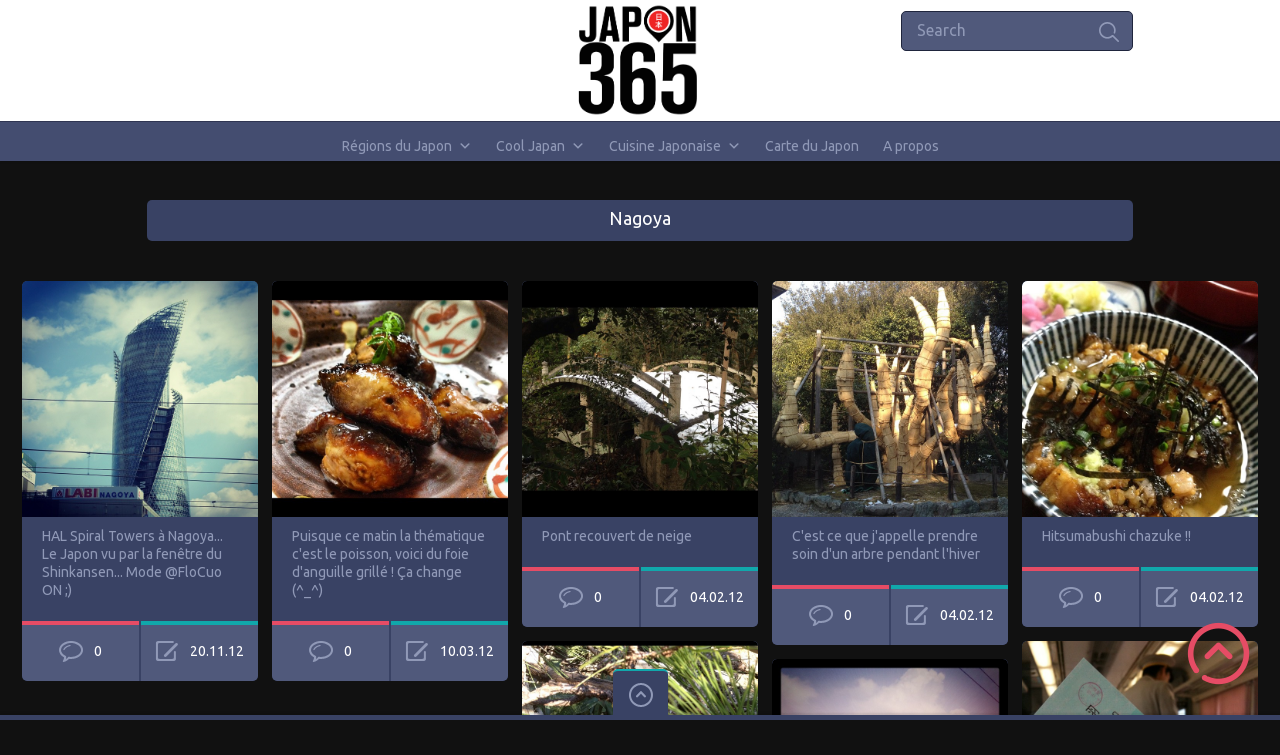

--- FILE ---
content_type: text/html; charset=UTF-8
request_url: https://www.japon365.com/category/voyage-au-japon/photos-chubu/photos-aichi/photos-nagoya
body_size: 14706
content:

<!doctype html>
<html lang="fr-FR">
<head>
<meta charset="UTF-8">
<meta name="viewport" content="width=device-width, initial-scale=1, maximum-scale=1.0, user-scalable=no">
<link rel="icon" type="image/png" href="https://www.japon365.com/wp-content/uploads/2019/12/favicon.ico">
<script>
  (function(i,s,o,g,r,a,m){i['GoogleAnalyticsObject']=r;i[r]=i[r]||function(){
  (i[r].q=i[r].q||[]).push(arguments)},i[r].l=1*new Date();a=s.createElement(o),
  m=s.getElementsByTagName(o)[0];a.async=1;a.src=g;m.parentNode.insertBefore(a,m)
  })(window,document,'script','https://www.google-analytics.com/analytics.js','ga');

  ga('create', 'UA-37958987-1', 'auto');
  ga('send', 'pageview');

</script><title>Nagoya &#8211; Japon 365</title>
<meta name='robots' content='max-image-preview:large' />
	<style>img:is([sizes="auto" i], [sizes^="auto," i]) { contain-intrinsic-size: 3000px 1500px }</style>
	<link rel='dns-prefetch' href='//fonts.googleapis.com' />
<link rel="alternate" type="application/rss+xml" title="Japon 365 &raquo; Flux" href="https://www.japon365.com/feed" />
<link rel="alternate" type="application/rss+xml" title="Japon 365 &raquo; Flux des commentaires" href="https://www.japon365.com/comments/feed" />
<link rel="alternate" type="application/rss+xml" title="Japon 365 &raquo; Flux de la catégorie Nagoya" href="https://www.japon365.com/category/voyage-au-japon/photos-chubu/photos-aichi/photos-nagoya/feed" />
<script type="text/javascript">
/* <![CDATA[ */
window._wpemojiSettings = {"baseUrl":"https:\/\/s.w.org\/images\/core\/emoji\/16.0.1\/72x72\/","ext":".png","svgUrl":"https:\/\/s.w.org\/images\/core\/emoji\/16.0.1\/svg\/","svgExt":".svg","source":{"concatemoji":"https:\/\/www.japon365.com\/wp-includes\/js\/wp-emoji-release.min.js?ver=6.8.3"}};
/*! This file is auto-generated */
!function(s,n){var o,i,e;function c(e){try{var t={supportTests:e,timestamp:(new Date).valueOf()};sessionStorage.setItem(o,JSON.stringify(t))}catch(e){}}function p(e,t,n){e.clearRect(0,0,e.canvas.width,e.canvas.height),e.fillText(t,0,0);var t=new Uint32Array(e.getImageData(0,0,e.canvas.width,e.canvas.height).data),a=(e.clearRect(0,0,e.canvas.width,e.canvas.height),e.fillText(n,0,0),new Uint32Array(e.getImageData(0,0,e.canvas.width,e.canvas.height).data));return t.every(function(e,t){return e===a[t]})}function u(e,t){e.clearRect(0,0,e.canvas.width,e.canvas.height),e.fillText(t,0,0);for(var n=e.getImageData(16,16,1,1),a=0;a<n.data.length;a++)if(0!==n.data[a])return!1;return!0}function f(e,t,n,a){switch(t){case"flag":return n(e,"\ud83c\udff3\ufe0f\u200d\u26a7\ufe0f","\ud83c\udff3\ufe0f\u200b\u26a7\ufe0f")?!1:!n(e,"\ud83c\udde8\ud83c\uddf6","\ud83c\udde8\u200b\ud83c\uddf6")&&!n(e,"\ud83c\udff4\udb40\udc67\udb40\udc62\udb40\udc65\udb40\udc6e\udb40\udc67\udb40\udc7f","\ud83c\udff4\u200b\udb40\udc67\u200b\udb40\udc62\u200b\udb40\udc65\u200b\udb40\udc6e\u200b\udb40\udc67\u200b\udb40\udc7f");case"emoji":return!a(e,"\ud83e\udedf")}return!1}function g(e,t,n,a){var r="undefined"!=typeof WorkerGlobalScope&&self instanceof WorkerGlobalScope?new OffscreenCanvas(300,150):s.createElement("canvas"),o=r.getContext("2d",{willReadFrequently:!0}),i=(o.textBaseline="top",o.font="600 32px Arial",{});return e.forEach(function(e){i[e]=t(o,e,n,a)}),i}function t(e){var t=s.createElement("script");t.src=e,t.defer=!0,s.head.appendChild(t)}"undefined"!=typeof Promise&&(o="wpEmojiSettingsSupports",i=["flag","emoji"],n.supports={everything:!0,everythingExceptFlag:!0},e=new Promise(function(e){s.addEventListener("DOMContentLoaded",e,{once:!0})}),new Promise(function(t){var n=function(){try{var e=JSON.parse(sessionStorage.getItem(o));if("object"==typeof e&&"number"==typeof e.timestamp&&(new Date).valueOf()<e.timestamp+604800&&"object"==typeof e.supportTests)return e.supportTests}catch(e){}return null}();if(!n){if("undefined"!=typeof Worker&&"undefined"!=typeof OffscreenCanvas&&"undefined"!=typeof URL&&URL.createObjectURL&&"undefined"!=typeof Blob)try{var e="postMessage("+g.toString()+"("+[JSON.stringify(i),f.toString(),p.toString(),u.toString()].join(",")+"));",a=new Blob([e],{type:"text/javascript"}),r=new Worker(URL.createObjectURL(a),{name:"wpTestEmojiSupports"});return void(r.onmessage=function(e){c(n=e.data),r.terminate(),t(n)})}catch(e){}c(n=g(i,f,p,u))}t(n)}).then(function(e){for(var t in e)n.supports[t]=e[t],n.supports.everything=n.supports.everything&&n.supports[t],"flag"!==t&&(n.supports.everythingExceptFlag=n.supports.everythingExceptFlag&&n.supports[t]);n.supports.everythingExceptFlag=n.supports.everythingExceptFlag&&!n.supports.flag,n.DOMReady=!1,n.readyCallback=function(){n.DOMReady=!0}}).then(function(){return e}).then(function(){var e;n.supports.everything||(n.readyCallback(),(e=n.source||{}).concatemoji?t(e.concatemoji):e.wpemoji&&e.twemoji&&(t(e.twemoji),t(e.wpemoji)))}))}((window,document),window._wpemojiSettings);
/* ]]> */
</script>
<style id='wp-emoji-styles-inline-css' type='text/css'>

	img.wp-smiley, img.emoji {
		display: inline !important;
		border: none !important;
		box-shadow: none !important;
		height: 1em !important;
		width: 1em !important;
		margin: 0 0.07em !important;
		vertical-align: -0.1em !important;
		background: none !important;
		padding: 0 !important;
	}
</style>
<link rel='stylesheet' id='wp-block-library-css' href='https://www.japon365.com/wp-includes/css/dist/block-library/style.min.css?ver=6.8.3' type='text/css' media='all' />
<style id='classic-theme-styles-inline-css' type='text/css'>
/*! This file is auto-generated */
.wp-block-button__link{color:#fff;background-color:#32373c;border-radius:9999px;box-shadow:none;text-decoration:none;padding:calc(.667em + 2px) calc(1.333em + 2px);font-size:1.125em}.wp-block-file__button{background:#32373c;color:#fff;text-decoration:none}
</style>
<style id='global-styles-inline-css' type='text/css'>
:root{--wp--preset--aspect-ratio--square: 1;--wp--preset--aspect-ratio--4-3: 4/3;--wp--preset--aspect-ratio--3-4: 3/4;--wp--preset--aspect-ratio--3-2: 3/2;--wp--preset--aspect-ratio--2-3: 2/3;--wp--preset--aspect-ratio--16-9: 16/9;--wp--preset--aspect-ratio--9-16: 9/16;--wp--preset--color--black: #000000;--wp--preset--color--cyan-bluish-gray: #abb8c3;--wp--preset--color--white: #ffffff;--wp--preset--color--pale-pink: #f78da7;--wp--preset--color--vivid-red: #cf2e2e;--wp--preset--color--luminous-vivid-orange: #ff6900;--wp--preset--color--luminous-vivid-amber: #fcb900;--wp--preset--color--light-green-cyan: #7bdcb5;--wp--preset--color--vivid-green-cyan: #00d084;--wp--preset--color--pale-cyan-blue: #8ed1fc;--wp--preset--color--vivid-cyan-blue: #0693e3;--wp--preset--color--vivid-purple: #9b51e0;--wp--preset--gradient--vivid-cyan-blue-to-vivid-purple: linear-gradient(135deg,rgba(6,147,227,1) 0%,rgb(155,81,224) 100%);--wp--preset--gradient--light-green-cyan-to-vivid-green-cyan: linear-gradient(135deg,rgb(122,220,180) 0%,rgb(0,208,130) 100%);--wp--preset--gradient--luminous-vivid-amber-to-luminous-vivid-orange: linear-gradient(135deg,rgba(252,185,0,1) 0%,rgba(255,105,0,1) 100%);--wp--preset--gradient--luminous-vivid-orange-to-vivid-red: linear-gradient(135deg,rgba(255,105,0,1) 0%,rgb(207,46,46) 100%);--wp--preset--gradient--very-light-gray-to-cyan-bluish-gray: linear-gradient(135deg,rgb(238,238,238) 0%,rgb(169,184,195) 100%);--wp--preset--gradient--cool-to-warm-spectrum: linear-gradient(135deg,rgb(74,234,220) 0%,rgb(151,120,209) 20%,rgb(207,42,186) 40%,rgb(238,44,130) 60%,rgb(251,105,98) 80%,rgb(254,248,76) 100%);--wp--preset--gradient--blush-light-purple: linear-gradient(135deg,rgb(255,206,236) 0%,rgb(152,150,240) 100%);--wp--preset--gradient--blush-bordeaux: linear-gradient(135deg,rgb(254,205,165) 0%,rgb(254,45,45) 50%,rgb(107,0,62) 100%);--wp--preset--gradient--luminous-dusk: linear-gradient(135deg,rgb(255,203,112) 0%,rgb(199,81,192) 50%,rgb(65,88,208) 100%);--wp--preset--gradient--pale-ocean: linear-gradient(135deg,rgb(255,245,203) 0%,rgb(182,227,212) 50%,rgb(51,167,181) 100%);--wp--preset--gradient--electric-grass: linear-gradient(135deg,rgb(202,248,128) 0%,rgb(113,206,126) 100%);--wp--preset--gradient--midnight: linear-gradient(135deg,rgb(2,3,129) 0%,rgb(40,116,252) 100%);--wp--preset--font-size--small: 13px;--wp--preset--font-size--medium: 20px;--wp--preset--font-size--large: 36px;--wp--preset--font-size--x-large: 42px;--wp--preset--spacing--20: 0.44rem;--wp--preset--spacing--30: 0.67rem;--wp--preset--spacing--40: 1rem;--wp--preset--spacing--50: 1.5rem;--wp--preset--spacing--60: 2.25rem;--wp--preset--spacing--70: 3.38rem;--wp--preset--spacing--80: 5.06rem;--wp--preset--shadow--natural: 6px 6px 9px rgba(0, 0, 0, 0.2);--wp--preset--shadow--deep: 12px 12px 50px rgba(0, 0, 0, 0.4);--wp--preset--shadow--sharp: 6px 6px 0px rgba(0, 0, 0, 0.2);--wp--preset--shadow--outlined: 6px 6px 0px -3px rgba(255, 255, 255, 1), 6px 6px rgba(0, 0, 0, 1);--wp--preset--shadow--crisp: 6px 6px 0px rgba(0, 0, 0, 1);}:where(.is-layout-flex){gap: 0.5em;}:where(.is-layout-grid){gap: 0.5em;}body .is-layout-flex{display: flex;}.is-layout-flex{flex-wrap: wrap;align-items: center;}.is-layout-flex > :is(*, div){margin: 0;}body .is-layout-grid{display: grid;}.is-layout-grid > :is(*, div){margin: 0;}:where(.wp-block-columns.is-layout-flex){gap: 2em;}:where(.wp-block-columns.is-layout-grid){gap: 2em;}:where(.wp-block-post-template.is-layout-flex){gap: 1.25em;}:where(.wp-block-post-template.is-layout-grid){gap: 1.25em;}.has-black-color{color: var(--wp--preset--color--black) !important;}.has-cyan-bluish-gray-color{color: var(--wp--preset--color--cyan-bluish-gray) !important;}.has-white-color{color: var(--wp--preset--color--white) !important;}.has-pale-pink-color{color: var(--wp--preset--color--pale-pink) !important;}.has-vivid-red-color{color: var(--wp--preset--color--vivid-red) !important;}.has-luminous-vivid-orange-color{color: var(--wp--preset--color--luminous-vivid-orange) !important;}.has-luminous-vivid-amber-color{color: var(--wp--preset--color--luminous-vivid-amber) !important;}.has-light-green-cyan-color{color: var(--wp--preset--color--light-green-cyan) !important;}.has-vivid-green-cyan-color{color: var(--wp--preset--color--vivid-green-cyan) !important;}.has-pale-cyan-blue-color{color: var(--wp--preset--color--pale-cyan-blue) !important;}.has-vivid-cyan-blue-color{color: var(--wp--preset--color--vivid-cyan-blue) !important;}.has-vivid-purple-color{color: var(--wp--preset--color--vivid-purple) !important;}.has-black-background-color{background-color: var(--wp--preset--color--black) !important;}.has-cyan-bluish-gray-background-color{background-color: var(--wp--preset--color--cyan-bluish-gray) !important;}.has-white-background-color{background-color: var(--wp--preset--color--white) !important;}.has-pale-pink-background-color{background-color: var(--wp--preset--color--pale-pink) !important;}.has-vivid-red-background-color{background-color: var(--wp--preset--color--vivid-red) !important;}.has-luminous-vivid-orange-background-color{background-color: var(--wp--preset--color--luminous-vivid-orange) !important;}.has-luminous-vivid-amber-background-color{background-color: var(--wp--preset--color--luminous-vivid-amber) !important;}.has-light-green-cyan-background-color{background-color: var(--wp--preset--color--light-green-cyan) !important;}.has-vivid-green-cyan-background-color{background-color: var(--wp--preset--color--vivid-green-cyan) !important;}.has-pale-cyan-blue-background-color{background-color: var(--wp--preset--color--pale-cyan-blue) !important;}.has-vivid-cyan-blue-background-color{background-color: var(--wp--preset--color--vivid-cyan-blue) !important;}.has-vivid-purple-background-color{background-color: var(--wp--preset--color--vivid-purple) !important;}.has-black-border-color{border-color: var(--wp--preset--color--black) !important;}.has-cyan-bluish-gray-border-color{border-color: var(--wp--preset--color--cyan-bluish-gray) !important;}.has-white-border-color{border-color: var(--wp--preset--color--white) !important;}.has-pale-pink-border-color{border-color: var(--wp--preset--color--pale-pink) !important;}.has-vivid-red-border-color{border-color: var(--wp--preset--color--vivid-red) !important;}.has-luminous-vivid-orange-border-color{border-color: var(--wp--preset--color--luminous-vivid-orange) !important;}.has-luminous-vivid-amber-border-color{border-color: var(--wp--preset--color--luminous-vivid-amber) !important;}.has-light-green-cyan-border-color{border-color: var(--wp--preset--color--light-green-cyan) !important;}.has-vivid-green-cyan-border-color{border-color: var(--wp--preset--color--vivid-green-cyan) !important;}.has-pale-cyan-blue-border-color{border-color: var(--wp--preset--color--pale-cyan-blue) !important;}.has-vivid-cyan-blue-border-color{border-color: var(--wp--preset--color--vivid-cyan-blue) !important;}.has-vivid-purple-border-color{border-color: var(--wp--preset--color--vivid-purple) !important;}.has-vivid-cyan-blue-to-vivid-purple-gradient-background{background: var(--wp--preset--gradient--vivid-cyan-blue-to-vivid-purple) !important;}.has-light-green-cyan-to-vivid-green-cyan-gradient-background{background: var(--wp--preset--gradient--light-green-cyan-to-vivid-green-cyan) !important;}.has-luminous-vivid-amber-to-luminous-vivid-orange-gradient-background{background: var(--wp--preset--gradient--luminous-vivid-amber-to-luminous-vivid-orange) !important;}.has-luminous-vivid-orange-to-vivid-red-gradient-background{background: var(--wp--preset--gradient--luminous-vivid-orange-to-vivid-red) !important;}.has-very-light-gray-to-cyan-bluish-gray-gradient-background{background: var(--wp--preset--gradient--very-light-gray-to-cyan-bluish-gray) !important;}.has-cool-to-warm-spectrum-gradient-background{background: var(--wp--preset--gradient--cool-to-warm-spectrum) !important;}.has-blush-light-purple-gradient-background{background: var(--wp--preset--gradient--blush-light-purple) !important;}.has-blush-bordeaux-gradient-background{background: var(--wp--preset--gradient--blush-bordeaux) !important;}.has-luminous-dusk-gradient-background{background: var(--wp--preset--gradient--luminous-dusk) !important;}.has-pale-ocean-gradient-background{background: var(--wp--preset--gradient--pale-ocean) !important;}.has-electric-grass-gradient-background{background: var(--wp--preset--gradient--electric-grass) !important;}.has-midnight-gradient-background{background: var(--wp--preset--gradient--midnight) !important;}.has-small-font-size{font-size: var(--wp--preset--font-size--small) !important;}.has-medium-font-size{font-size: var(--wp--preset--font-size--medium) !important;}.has-large-font-size{font-size: var(--wp--preset--font-size--large) !important;}.has-x-large-font-size{font-size: var(--wp--preset--font-size--x-large) !important;}
:where(.wp-block-post-template.is-layout-flex){gap: 1.25em;}:where(.wp-block-post-template.is-layout-grid){gap: 1.25em;}
:where(.wp-block-columns.is-layout-flex){gap: 2em;}:where(.wp-block-columns.is-layout-grid){gap: 2em;}
:root :where(.wp-block-pullquote){font-size: 1.5em;line-height: 1.6;}
</style>
<link rel='stylesheet' id='wp-postratings-css' href='https://www.japon365.com/wp-content/plugins/wp-postratings/css/postratings-css.css?ver=1.91.1' type='text/css' media='all' />
<link rel='stylesheet' id='megamenu-css' href='https://www.japon365.com/wp-content/uploads/maxmegamenu/style.css?ver=8f891d' type='text/css' media='all' />
<link rel='stylesheet' id='dashicons-css' href='https://www.japon365.com/wp-includes/css/dashicons.min.css?ver=6.8.3' type='text/css' media='all' />
<link rel='stylesheet' id='pinthis-style-css' href='https://www.japon365.com/wp-content/themes/pinthis/style.css?ver=1.6.4' type='text/css' media='all' />
<link rel='stylesheet' id='pinthis-ubuntu-font-css' href='https://fonts.googleapis.com/css?family=Ubuntu%3A400%2C400italic&#038;subset=latin%2Ccyrillic&#038;ver=6.8.3' type='text/css' media='all' />
<link rel='stylesheet' id='pinthis-roboto-font-css' href='https://fonts.googleapis.com/css?family=Roboto%3A400%2C300%2C500%2C700%2C900&#038;subset=latin%2Ccyrillic&#038;ver=6.8.3' type='text/css' media='all' />
<script type="text/javascript" src="https://www.japon365.com/wp-includes/js/jquery/jquery.min.js?ver=3.7.1" id="jquery-core-js"></script>
<script type="text/javascript" src="https://www.japon365.com/wp-includes/js/jquery/jquery-migrate.min.js?ver=3.4.1" id="jquery-migrate-js"></script>
<link rel="https://api.w.org/" href="https://www.japon365.com/wp-json/" /><link rel="alternate" title="JSON" type="application/json" href="https://www.japon365.com/wp-json/wp/v2/categories/11" /><link rel="EditURI" type="application/rsd+xml" title="RSD" href="https://www.japon365.com/xmlrpc.php?rsd" />
<meta name="generator" content="WordPress 6.8.3" />
<style type="text/css">.recentcomments a{display:inline !important;padding:0 !important;margin:0 !important;}</style><!-- All in one Favicon 4.8 --><link rel="shortcut icon" href="https://www.japon365.com/wp-content/uploads/2013/01/favicon.ico" />
<link rel="icon" href="https://www.japon365.com/wp-content/uploads/2013/01/animated_favicon1.gif" type="image/gif"/>
<link rel="apple-touch-icon" href="https://www.japon365.com/wp-content/uploads/2013/01/iPhoneIcon_Japon365.png" />
<style type="text/css">/** Mega Menu CSS: fs **/</style>
</head>

<body class="archive category category-photos-nagoya category-11 wp-theme-pinthis with-header-nav-menu mega-menu-pinthis-header-menu" id="totop" >
<header class="with-header-nav-menu ">
	<div class="container clearfix">
		<div class="left-part">
			<nav class="menu-categories dropel">
				<a href="#" onclick="return false;" class="icon-menu-categories tooltip" title="Categories">Categories</a>
				<div class="dropdown">
					<div class="dropdown-wrapper arrow-up-left">
						<ul class="categories-list">
								<li class="cat-item cat-item-105"><a href="https://www.japon365.com/category/cool-japan-culture-japon">Cool Japan</a>
<ul class='children'>
	<li class="cat-item cat-item-108"><a href="https://www.japon365.com/category/cool-japan-culture-japon/chats-nekko-chien-akita-shiba-tanuki-kappa-yokai-bestiaire-nippon-japonais">Bestiaire du Japon</a>
</li>
	<li class="cat-item cat-item-149"><a href="https://www.japon365.com/category/cool-japan-culture-japon/delires-wtf-japonais">Délires et WTF japonais</a>
</li>
	<li class="cat-item cat-item-107"><a href="https://www.japon365.com/category/cool-japan-culture-japon/matsuri-evenements-festivals-japon">Festivals &amp; Matsuri</a>
</li>
	<li class="cat-item cat-item-106"><a href="https://www.japon365.com/category/cool-japan-culture-japon/console-japonaise-game-arcade-jeux-video">Jeux Vidéo</a>
</li>
	<li class="cat-item cat-item-50"><a href="https://www.japon365.com/category/cool-japan-culture-japon/manga-anime-figurines-gashapon">Manga / Animation</a>
</li>
	<li class="cat-item cat-item-4"><a href="https://www.japon365.com/category/cool-japan-culture-japon/photos-japonais-japonaises">Portrait de japonais</a>
</li>
</ul>
</li>
	<li class="cat-item cat-item-19"><a href="https://www.japon365.com/category/cuisine-japonaise">Cuisine Japonaise</a>
<ul class='children'>
	<li class="cat-item cat-item-21"><a href="https://www.japon365.com/category/cuisine-japonaise/bento-japonais">Bento et Sandwiches Japonais</a>
</li>
	<li class="cat-item cat-item-24"><a href="https://www.japon365.com/category/cuisine-japonaise/boissons-japonais">Boissons Japonaises</a>
	<ul class='children'>
	<li class="cat-item cat-item-46"><a href="https://www.japon365.com/category/cuisine-japonaise/boissons-japonais/biere-sake-nihonshu-shochu-umeshu">Alcool Japonais</a>
</li>
	<li class="cat-item cat-item-49"><a href="https://www.japon365.com/category/cuisine-japonaise/boissons-japonais/maid-cafe-neko-cafe-manga-kissa-japon">Cafés Japonais</a>
</li>
	<li class="cat-item cat-item-47"><a href="https://www.japon365.com/category/cuisine-japonaise/boissons-japonais/fanta-jus-de-fruits-cocacola-soda">Jus, Soda &amp; co.</a>
</li>
	<li class="cat-item cat-item-48"><a href="https://www.japon365.com/category/cuisine-japonaise/boissons-japonais/the-vert-macha-ocha-uroncha-darjeeling">Thé vert, Macha &amp; co.</a>
</li>
	</ul>
</li>
	<li class="cat-item cat-item-20"><a href="https://www.japon365.com/category/cuisine-japonaise/desserts-patisseries-japonais">Desserts Japonais</a>
</li>
	<li class="cat-item cat-item-25"><a href="https://www.japon365.com/category/cuisine-japonaise/viandes-au-japon">La viande au Japon</a>
	<ul class='children'>
	<li class="cat-item cat-item-33"><a href="https://www.japon365.com/category/cuisine-japonaise/viandes-au-japon/sukiyaki">Sukiyaki</a>
</li>
	<li class="cat-item cat-item-38"><a href="https://www.japon365.com/category/cuisine-japonaise/viandes-au-japon/tonkatsu">Tonkatsu</a>
</li>
	<li class="cat-item cat-item-34"><a href="https://www.japon365.com/category/cuisine-japonaise/viandes-au-japon/wagyu-boeuf-de-kobe">Wagyu : Boeuf de Kobe &amp; co.</a>
</li>
	<li class="cat-item cat-item-32"><a href="https://www.japon365.com/category/cuisine-japonaise/viandes-au-japon/yakiniku">Yakiniku</a>
</li>
	<li class="cat-item cat-item-31"><a href="https://www.japon365.com/category/cuisine-japonaise/viandes-au-japon/yakitori">Yakitori</a>
</li>
	</ul>
</li>
	<li class="cat-item cat-item-23"><a href="https://www.japon365.com/category/cuisine-japonaise/maki-sashimi-sushi">Maki, Sashimi et Sushi</a>
</li>
	<li class="cat-item cat-item-22"><a href="https://www.japon365.com/category/cuisine-japonaise/nouilles-japonaises">Nouilles Japonaises</a>
	<ul class='children'>
	<li class="cat-item cat-item-35"><a href="https://www.japon365.com/category/cuisine-japonaise/nouilles-japonaises/ramen">Ramen</a>
</li>
	<li class="cat-item cat-item-36"><a href="https://www.japon365.com/category/cuisine-japonaise/nouilles-japonaises/soba">Soba</a>
</li>
	<li class="cat-item cat-item-37"><a href="https://www.japon365.com/category/cuisine-japonaise/nouilles-japonaises/sanuki-udon">Udon</a>
</li>
	</ul>
</li>
	<li class="cat-item cat-item-27"><a href="https://www.japon365.com/category/cuisine-japonaise/okonomiyaki-monjayaki-tako-yaki">Okonomiyaki, Monjayaki et Takoyaki</a>
</li>
	<li class="cat-item cat-item-26"><a href="https://www.japon365.com/category/cuisine-japonaise/donburi-katsudon-gyudon-tendon-unagidon-oyakodon-tempura">Plats Populaires</a>
	<ul class='children'>
	<li class="cat-item cat-item-170"><a href="https://www.japon365.com/category/cuisine-japonaise/donburi-katsudon-gyudon-tendon-unagidon-oyakodon-tempura/curry-japonais-kare">Curry Japonais</a>
</li>
	<li class="cat-item cat-item-39"><a href="https://www.japon365.com/category/cuisine-japonaise/donburi-katsudon-gyudon-tendon-unagidon-oyakodon-tempura/donburi">Donburi</a>
</li>
	<li class="cat-item cat-item-41"><a href="https://www.japon365.com/category/cuisine-japonaise/donburi-katsudon-gyudon-tendon-unagidon-oyakodon-tempura/gyudon">Gyudon</a>
</li>
	<li class="cat-item cat-item-40"><a href="https://www.japon365.com/category/cuisine-japonaise/donburi-katsudon-gyudon-tendon-unagidon-oyakodon-tempura/katsudon">Katsudon</a>
</li>
	<li class="cat-item cat-item-44"><a href="https://www.japon365.com/category/cuisine-japonaise/donburi-katsudon-gyudon-tendon-unagidon-oyakodon-tempura/oyakodon">Oyakodon</a>
</li>
	<li class="cat-item cat-item-45"><a href="https://www.japon365.com/category/cuisine-japonaise/donburi-katsudon-gyudon-tendon-unagidon-oyakodon-tempura/tempura">Tempura</a>
</li>
	<li class="cat-item cat-item-42"><a href="https://www.japon365.com/category/cuisine-japonaise/donburi-katsudon-gyudon-tendon-unagidon-oyakodon-tempura/tendon">Tendon</a>
</li>
	<li class="cat-item cat-item-43"><a href="https://www.japon365.com/category/cuisine-japonaise/donburi-katsudon-gyudon-tendon-unagidon-oyakodon-tempura/unagidon">Unagidon</a>
</li>
	</ul>
</li>
</ul>
</li>
	<li class="cat-item cat-item-1"><a href="https://www.japon365.com/category/photos-japon">Instagram Japon</a>
</li>
	<li class="cat-item cat-item-212"><a href="https://www.japon365.com/category/paysage">Paysage</a>
<ul class='children'>
	<li class="cat-item cat-item-214"><a href="https://www.japon365.com/category/paysage/nature">Nature</a>
</li>
	<li class="cat-item cat-item-215"><a href="https://www.japon365.com/category/paysage/nocturne">Nocturne</a>
</li>
	<li class="cat-item cat-item-213"><a href="https://www.japon365.com/category/paysage/urbain">Urbain</a>
</li>
</ul>
</li>
	<li class="cat-item cat-item-7 current-cat-ancestor"><a href="https://www.japon365.com/category/voyage-au-japon">Régions du Japon</a>
<ul class='children'>
	<li class="cat-item cat-item-56 current-cat-ancestor"><a href="https://www.japon365.com/category/voyage-au-japon/photos-chubu">Chubu</a>
	<ul class='children'>
	<li class="cat-item cat-item-82 current-cat-parent current-cat-ancestor"><a href="https://www.japon365.com/category/voyage-au-japon/photos-chubu/photos-aichi">Aichi</a>
		<ul class='children'>
	<li class="cat-item cat-item-11 current-cat"><a aria-current="page" href="https://www.japon365.com/category/voyage-au-japon/photos-chubu/photos-aichi/photos-nagoya">Nagoya</a>
</li>
		</ul>
</li>
	<li class="cat-item cat-item-78"><a href="https://www.japon365.com/category/voyage-au-japon/photos-chubu/photos-fukui">Fukui</a>
</li>
	<li class="cat-item cat-item-81"><a href="https://www.japon365.com/category/voyage-au-japon/photos-chubu/photos-gifu">Gifu</a>
		<ul class='children'>
	<li class="cat-item cat-item-203"><a href="https://www.japon365.com/category/voyage-au-japon/photos-chubu/photos-gifu/shirakawa-go">Shirakawa-go</a>
</li>
	<li class="cat-item cat-item-188"><a href="https://www.japon365.com/category/voyage-au-japon/photos-chubu/photos-gifu/takayama">Takayama</a>
</li>
		</ul>
</li>
	<li class="cat-item cat-item-77"><a href="https://www.japon365.com/category/voyage-au-japon/photos-chubu/photos-ishikawa">Ishikawa</a>
		<ul class='children'>
	<li class="cat-item cat-item-195"><a href="https://www.japon365.com/category/voyage-au-japon/photos-chubu/photos-ishikawa/kanazawa">Kanazawa</a>
</li>
		</ul>
</li>
	<li class="cat-item cat-item-80"><a href="https://www.japon365.com/category/voyage-au-japon/photos-chubu/photos-nagano">Nagano</a>
		<ul class='children'>
	<li class="cat-item cat-item-104"><a href="https://www.japon365.com/category/voyage-au-japon/photos-chubu/photos-nagano/photos-matsumoto">Matsumoto</a>
</li>
	<li class="cat-item cat-item-204"><a href="https://www.japon365.com/category/voyage-au-japon/photos-chubu/photos-nagano/vallee-de-kiso">Vallée de Kiso</a>
</li>
		</ul>
</li>
	<li class="cat-item cat-item-75"><a href="https://www.japon365.com/category/voyage-au-japon/photos-chubu/photos-nigata-niigata">Niigata</a>
		<ul class='children'>
	<li class="cat-item cat-item-121"><a href="https://www.japon365.com/category/voyage-au-japon/photos-chubu/photos-nigata-niigata/photos-ile-sado">Île Sado</a>
</li>
		</ul>
</li>
	<li class="cat-item cat-item-12"><a href="https://www.japon365.com/category/voyage-au-japon/photos-chubu/photos-shizuoka">Shizuoka</a>
		<ul class='children'>
	<li class="cat-item cat-item-190"><a href="https://www.japon365.com/category/voyage-au-japon/photos-chubu/photos-shizuoka/peninsule-dizu">Péninsule d&#039;Izu</a>
</li>
		</ul>
</li>
	<li class="cat-item cat-item-76"><a href="https://www.japon365.com/category/voyage-au-japon/photos-chubu/photos-toyama">Toyama</a>
</li>
	<li class="cat-item cat-item-79"><a href="https://www.japon365.com/category/voyage-au-japon/photos-chubu/photos-yamanashi">Yamanashi</a>
</li>
	</ul>
</li>
	<li class="cat-item cat-item-58"><a href="https://www.japon365.com/category/voyage-au-japon/photos-chugoku">Chugoku</a>
	<ul class='children'>
	<li class="cat-item cat-item-8"><a href="https://www.japon365.com/category/voyage-au-japon/photos-chugoku/photos-hiroshima">Hiroshima</a>
		<ul class='children'>
	<li class="cat-item cat-item-175"><a href="https://www.japon365.com/category/voyage-au-japon/photos-chugoku/photos-hiroshima/fukuyama">Fukuyama</a>
			<ul class='children'>
	<li class="cat-item cat-item-176"><a href="https://www.japon365.com/category/voyage-au-japon/photos-chugoku/photos-hiroshima/fukuyama/tomo-no-ura-miyazaki">Tomo no Ura</a>
</li>
			</ul>
</li>
	<li class="cat-item cat-item-9"><a href="https://www.japon365.com/category/voyage-au-japon/photos-chugoku/photos-hiroshima/photos-miyajima">Miyajima</a>
</li>
	<li class="cat-item cat-item-177"><a href="https://www.japon365.com/category/voyage-au-japon/photos-chugoku/photos-hiroshima/saijo-la-ville-du-sake">Saijo</a>
</li>
	<li class="cat-item cat-item-180"><a href="https://www.japon365.com/category/voyage-au-japon/photos-chugoku/photos-hiroshima/les-gorges-de-sandan-kyo">Sandan-kyo</a>
</li>
		</ul>
</li>
	<li class="cat-item cat-item-90"><a href="https://www.japon365.com/category/voyage-au-japon/photos-chugoku/photos-okayama">Okayama</a>
</li>
	<li class="cat-item cat-item-89"><a href="https://www.japon365.com/category/voyage-au-japon/photos-chugoku/photos-shimane">Shimane</a>
</li>
	<li class="cat-item cat-item-88"><a href="https://www.japon365.com/category/voyage-au-japon/photos-chugoku/photos-tottori">Tottori</a>
		<ul class='children'>
	<li class="cat-item cat-item-206"><a href="https://www.japon365.com/category/voyage-au-japon/photos-chugoku/photos-tottori/chizu-cho">Chizu-cho</a>
</li>
	<li class="cat-item cat-item-207"><a href="https://www.japon365.com/category/voyage-au-japon/photos-chugoku/photos-tottori/iwami">Iwami</a>
</li>
		</ul>
</li>
	<li class="cat-item cat-item-91"><a href="https://www.japon365.com/category/voyage-au-japon/photos-chugoku/photos-yamaguchi">Yamaguchi</a>
		<ul class='children'>
	<li class="cat-item cat-item-165"><a href="https://www.japon365.com/category/voyage-au-japon/photos-chugoku/photos-yamaguchi/iwakuni">Iwakuni</a>
</li>
		</ul>
</li>
	</ul>
</li>
	<li class="cat-item cat-item-53"><a href="https://www.japon365.com/category/voyage-au-japon/photos-hokkaido">Hokkaido</a>
	<ul class='children'>
	<li class="cat-item cat-item-200"><a href="https://www.japon365.com/category/voyage-au-japon/photos-hokkaido/abashiri">Abashiri</a>
</li>
	<li class="cat-item cat-item-189"><a href="https://www.japon365.com/category/voyage-au-japon/photos-hokkaido/asahikawa">Asahikawa</a>
</li>
	<li class="cat-item cat-item-62"><a href="https://www.japon365.com/category/voyage-au-japon/photos-hokkaido/photos-sapporo">Sapporo</a>
</li>
	</ul>
</li>
	<li class="cat-item cat-item-57"><a href="https://www.japon365.com/category/voyage-au-japon/photos-kansai">Kansai</a>
	<ul class='children'>
	<li class="cat-item cat-item-85"><a href="https://www.japon365.com/category/voyage-au-japon/photos-kansai/photos-hyogo">Hyogo</a>
		<ul class='children'>
	<li class="cat-item cat-item-192"><a href="https://www.japon365.com/category/voyage-au-japon/photos-kansai/photos-hyogo/himeji">Himeji</a>
</li>
	<li class="cat-item cat-item-122"><a href="https://www.japon365.com/category/voyage-au-japon/photos-kansai/photos-hyogo/kobe">Kobe</a>
</li>
		</ul>
</li>
	<li class="cat-item cat-item-10"><a href="https://www.japon365.com/category/voyage-au-japon/photos-kansai/photos-kyoto">Kyoto</a>
		<ul class='children'>
	<li class="cat-item cat-item-197"><a href="https://www.japon365.com/category/voyage-au-japon/photos-kansai/photos-kyoto/amanohashidate">Amanohashidate</a>
</li>
	<li class="cat-item cat-item-196"><a href="https://www.japon365.com/category/voyage-au-japon/photos-kansai/photos-kyoto/ohara">Ohara</a>
</li>
	<li class="cat-item cat-item-198"><a href="https://www.japon365.com/category/voyage-au-japon/photos-kansai/photos-kyoto/uji">Uji</a>
</li>
		</ul>
</li>
	<li class="cat-item cat-item-83"><a href="https://www.japon365.com/category/voyage-au-japon/photos-kansai/photos-mie">Mie</a>
		<ul class='children'>
	<li class="cat-item cat-item-120"><a href="https://www.japon365.com/category/voyage-au-japon/photos-kansai/photos-mie/ise">Ise</a>
</li>
		</ul>
</li>
	<li class="cat-item cat-item-86"><a href="https://www.japon365.com/category/voyage-au-japon/photos-kansai/photos-nara">Nara</a>
		<ul class='children'>
	<li class="cat-item cat-item-179"><a href="https://www.japon365.com/category/voyage-au-japon/photos-kansai/photos-nara/asuka">Asuka</a>
</li>
	<li class="cat-item cat-item-191"><a href="https://www.japon365.com/category/voyage-au-japon/photos-kansai/photos-nara/yoshino">Yoshino</a>
</li>
		</ul>
</li>
	<li class="cat-item cat-item-14"><a href="https://www.japon365.com/category/voyage-au-japon/photos-kansai/photos-osaka">Osaka</a>
</li>
	<li class="cat-item cat-item-84"><a href="https://www.japon365.com/category/voyage-au-japon/photos-kansai/photos-shiga">Shiga</a>
</li>
	<li class="cat-item cat-item-87"><a href="https://www.japon365.com/category/voyage-au-japon/photos-kansai/photos-wakayama">Wakayama</a>
		<ul class='children'>
	<li class="cat-item cat-item-208"><a href="https://www.japon365.com/category/voyage-au-japon/photos-kansai/photos-wakayama/kushimoto">Kushimoto</a>
</li>
	<li class="cat-item cat-item-118"><a href="https://www.japon365.com/category/voyage-au-japon/photos-kansai/photos-wakayama/montkoya">Mont Koya</a>
</li>
	<li class="cat-item cat-item-209"><a href="https://www.japon365.com/category/voyage-au-japon/photos-kansai/photos-wakayama/nachi-katsura">Nachi-Katsura</a>
</li>
	<li class="cat-item cat-item-199"><a href="https://www.japon365.com/category/voyage-au-japon/photos-kansai/photos-wakayama/shirahama">Shirahama</a>
</li>
		</ul>
</li>
	</ul>
</li>
	<li class="cat-item cat-item-55"><a href="https://www.japon365.com/category/voyage-au-japon/photos-kanto">Kanto</a>
	<ul class='children'>
	<li class="cat-item cat-item-73"><a href="https://www.japon365.com/category/voyage-au-japon/photos-kanto/photos-chiba">Chiba</a>
</li>
	<li class="cat-item cat-item-71"><a href="https://www.japon365.com/category/voyage-au-japon/photos-kanto/photos-gunma">Gunma</a>
</li>
	<li class="cat-item cat-item-69"><a href="https://www.japon365.com/category/voyage-au-japon/photos-kanto/photos-ibaraki">Ibaraki</a>
</li>
	<li class="cat-item cat-item-74"><a href="https://www.japon365.com/category/voyage-au-japon/photos-kanto/photos-kanagawa">Kanagawa</a>
		<ul class='children'>
	<li class="cat-item cat-item-133"><a href="https://www.japon365.com/category/voyage-au-japon/photos-kanto/photos-kanagawa/photos-hakone">Hakone</a>
</li>
	<li class="cat-item cat-item-13"><a href="https://www.japon365.com/category/voyage-au-japon/photos-kanto/photos-kanagawa/photos-kamakura">Kamakura</a>
</li>
	<li class="cat-item cat-item-3"><a href="https://www.japon365.com/category/voyage-au-japon/photos-kanto/photos-kanagawa/photos-yokohama">Yokohama</a>
</li>
		</ul>
</li>
	<li class="cat-item cat-item-72"><a href="https://www.japon365.com/category/voyage-au-japon/photos-kanto/photos-saitama">Saitama</a>
</li>
	<li class="cat-item cat-item-70"><a href="https://www.japon365.com/category/voyage-au-japon/photos-kanto/photos-tochigi">Tochigi</a>
		<ul class='children'>
	<li class="cat-item cat-item-202"><a href="https://www.japon365.com/category/voyage-au-japon/photos-kanto/photos-tochigi/nikko">Nikko</a>
</li>
		</ul>
</li>
	<li class="cat-item cat-item-2"><a href="https://www.japon365.com/category/voyage-au-japon/photos-kanto/photos-tokyo">Tokyo</a>
</li>
	</ul>
</li>
	<li class="cat-item cat-item-60"><a href="https://www.japon365.com/category/voyage-au-japon/photos-kyushu-okinawa">Kyushu &amp; Okinawa</a>
	<ul class='children'>
	<li class="cat-item cat-item-96"><a href="https://www.japon365.com/category/voyage-au-japon/photos-kyushu-okinawa/photos-fukuoka">Fukuoka</a>
</li>
	<li class="cat-item cat-item-102"><a href="https://www.japon365.com/category/voyage-au-japon/photos-kyushu-okinawa/photos-kagoshima">Kagoshima</a>
</li>
	<li class="cat-item cat-item-99"><a href="https://www.japon365.com/category/voyage-au-japon/photos-kyushu-okinawa/photos-kumamoto">Kumamoto</a>
		<ul class='children'>
	<li class="cat-item cat-item-115"><a href="https://www.japon365.com/category/voyage-au-japon/photos-kyushu-okinawa/photos-kumamoto/photos-aso">Aso</a>
</li>
		</ul>
</li>
	<li class="cat-item cat-item-101"><a href="https://www.japon365.com/category/voyage-au-japon/photos-kyushu-okinawa/photos-miyazaki">Miyazaki</a>
</li>
	<li class="cat-item cat-item-98"><a href="https://www.japon365.com/category/voyage-au-japon/photos-kyushu-okinawa/photos-nagasaki">Nagasaki</a>
		<ul class='children'>
	<li class="cat-item cat-item-29"><a href="https://www.japon365.com/category/voyage-au-japon/photos-kyushu-okinawa/photos-nagasaki/photos-unzen">Unzen</a>
</li>
		</ul>
</li>
	<li class="cat-item cat-item-100"><a href="https://www.japon365.com/category/voyage-au-japon/photos-kyushu-okinawa/photos-oita">Oita</a>
		<ul class='children'>
	<li class="cat-item cat-item-194"><a href="https://www.japon365.com/category/voyage-au-japon/photos-kyushu-okinawa/photos-oita/beppu">Beppu</a>
</li>
		</ul>
</li>
	<li class="cat-item cat-item-103"><a href="https://www.japon365.com/category/voyage-au-japon/photos-kyushu-okinawa/photos-okinawa">Okinawa</a>
</li>
	<li class="cat-item cat-item-97"><a href="https://www.japon365.com/category/voyage-au-japon/photos-kyushu-okinawa/photos-saga">Saga</a>
</li>
	</ul>
</li>
	<li class="cat-item cat-item-59"><a href="https://www.japon365.com/category/voyage-au-japon/photos-shikoku">Shikoku</a>
	<ul class='children'>
	<li class="cat-item cat-item-94"><a href="https://www.japon365.com/category/voyage-au-japon/photos-shikoku/photos-ehime">Ehime</a>
</li>
	<li class="cat-item cat-item-93"><a href="https://www.japon365.com/category/voyage-au-japon/photos-shikoku/photos-kagawa">Kagawa</a>
		<ul class='children'>
	<li class="cat-item cat-item-117"><a href="https://www.japon365.com/category/voyage-au-japon/photos-shikoku/photos-kagawa/photos-naoshima">Naoshima</a>
</li>
	<li class="cat-item cat-item-116"><a href="https://www.japon365.com/category/voyage-au-japon/photos-shikoku/photos-kagawa/photos-takamatsu">Takamatsu</a>
</li>
		</ul>
</li>
	<li class="cat-item cat-item-95"><a href="https://www.japon365.com/category/voyage-au-japon/photos-shikoku/photos-kochi">Kochi</a>
</li>
	<li class="cat-item cat-item-92"><a href="https://www.japon365.com/category/voyage-au-japon/photos-shikoku/photos-tokushima">Tokushima</a>
</li>
	</ul>
</li>
	<li class="cat-item cat-item-54"><a href="https://www.japon365.com/category/voyage-au-japon/photos-tohoku">Tohoku</a>
	<ul class='children'>
	<li class="cat-item cat-item-66"><a href="https://www.japon365.com/category/voyage-au-japon/photos-tohoku/photos-akita">Akita</a>
</li>
	<li class="cat-item cat-item-63"><a href="https://www.japon365.com/category/voyage-au-japon/photos-tohoku/photos-aomori">Aomori</a>
</li>
	<li class="cat-item cat-item-68"><a href="https://www.japon365.com/category/voyage-au-japon/photos-tohoku/photos-fukushima">Fukushima</a>
</li>
	<li class="cat-item cat-item-64"><a href="https://www.japon365.com/category/voyage-au-japon/photos-tohoku/photos-iwate">Iwate</a>
</li>
	<li class="cat-item cat-item-65"><a href="https://www.japon365.com/category/voyage-au-japon/photos-tohoku/photos-miyagi">Miyagi</a>
		<ul class='children'>
	<li class="cat-item cat-item-111"><a href="https://www.japon365.com/category/voyage-au-japon/photos-tohoku/photos-miyagi/photos-kesennuma">Kesennuma</a>
</li>
	<li class="cat-item cat-item-193"><a href="https://www.japon365.com/category/voyage-au-japon/photos-tohoku/photos-miyagi/matsushima">Matsushima</a>
</li>
	<li class="cat-item cat-item-110"><a href="https://www.japon365.com/category/voyage-au-japon/photos-tohoku/photos-miyagi/photos-minamisanriku">Minamisanriku</a>
</li>
	<li class="cat-item cat-item-109"><a href="https://www.japon365.com/category/voyage-au-japon/photos-tohoku/photos-miyagi/photos-sendai">Sendai</a>
</li>
		</ul>
</li>
	<li class="cat-item cat-item-67"><a href="https://www.japon365.com/category/voyage-au-japon/photos-tohoku/photos-yamagata">Yamagata</a>
</li>
	</ul>
</li>
</ul>
</li>
						</ul>
					</div>
				</div>
			</nav>
			<div class="search-box clearfix dropel">
				<a href="#" onclick="return false;" class="icon-zoom">Search</a>
				<div class="dropdown">
					<div class="dropdown-wrapper arrow-up-left">
						<form action="https://www.japon365.com/" method="get">
							<input type="text" name="s" value="Search">
							<input type="submit" value="Search">
						</form>
					</div>
				</div>
			</div>
		</div>
        <p class="logo">            <a href="https://www.japon365.com/" title="Japon 365">
                                <img src="https://www.japon365.com/wp-content/uploads/2019/12/logo-japon365.gif" alt="Japon 365">
                            </a>
        </p>		<div class="right-part">
										<div class="log-in-out dropel">
					<a href="#" onclick="return false;" title="Sign In" class="icon-login tooltip">Sign in</a>
					<div class="dropdown">
						<div class="dropdown-wrapper arrow-up-right">
														<form name="login-form" id="login-form" action="https://www.japon365.com/wp-login.php" method="post"><p class="login-username">
				<label for="user_login">Identifiant ou adresse e-mail</label>
				<input type="text" name="log" id="user_login" autocomplete="username" class="input" value="" size="20" />
			</p><p class="login-password">
				<label for="user_pass">Mot de passe</label>
				<input type="password" name="pwd" id="user_pass" autocomplete="current-password" spellcheck="false" class="input" value="" size="20" />
			</p><p class="login-submit">
				<input type="submit" name="wp-submit" id="wp-submit" class="button button-primary" value="Login" />
				<input type="hidden" name="redirect_to" value="https://www.japon365.com/category/voyage-au-japon/photos-chubu/photos-aichi/photos-nagoya" />
			</p></form>							<p class="login-links clearfix">
								<span class="fleft">
									<a href="https://www.japon365.com/wp-login.php?action=lostpassword&amp;redirect_to=https%3A%2F%2Fwww.japon365.com%2Fphotos-japon%2F212%2Fhal-spiral-towers-a-nagoya-le-japon-vu-par-la-fenetre-du-shinkansen-mode-flocuo-on.htm" title="Lost password">Lost your password?</a>
								</span>
															</p>
						</div>
					</div>
				</div>
					</div>
	</div>
		<div class="container fluid clearfix">
		<a href="#" onclick="return false;" class="icon-nav-menu">Menu</a>
		<div class="header-menu">
			<div id="mega-menu-wrap-pinthis-header-menu" class="mega-menu-wrap"><div class="mega-menu-toggle"><div class="mega-toggle-blocks-left"></div><div class="mega-toggle-blocks-center"></div><div class="mega-toggle-blocks-right"><div class='mega-toggle-block mega-menu-toggle-block mega-toggle-block-1' id='mega-toggle-block-1' tabindex='0'><span class='mega-toggle-label' role='button' aria-expanded='false'><span class='mega-toggle-label-closed'>MENU</span><span class='mega-toggle-label-open'>MENU</span></span></div></div></div><ul id="mega-menu-pinthis-header-menu" class="mega-menu max-mega-menu mega-menu-horizontal mega-no-js" data-event="hover_intent" data-effect="fade_up" data-effect-speed="200" data-effect-mobile="disabled" data-effect-speed-mobile="0" data-mobile-force-width="false" data-second-click="go" data-document-click="collapse" data-vertical-behaviour="standard" data-breakpoint="600" data-unbind="true" data-mobile-state="collapse_all" data-mobile-direction="vertical" data-hover-intent-timeout="300" data-hover-intent-interval="100"><li class="mega-menu-item mega-menu-item-type-taxonomy mega-menu-item-object-category mega-current-category-ancestor mega-current-menu-ancestor mega-menu-item-has-children mega-align-bottom-left mega-menu-flyout mega-menu-item-4031" id="mega-menu-item-4031"><a title="voyagez dans le Japon en photos" class="mega-menu-link" href="https://www.japon365.com/category/voyage-au-japon" aria-expanded="false" tabindex="0">Régions du Japon<span class="mega-indicator" aria-hidden="true"></span></a>
<ul class="mega-sub-menu">
<li class="mega-menu-item mega-menu-item-type-taxonomy mega-menu-item-object-category mega-menu-item-has-children mega-menu-item-7806" id="mega-menu-item-7806"><a class="mega-menu-link" href="https://www.japon365.com/category/voyage-au-japon/photos-hokkaido" aria-expanded="false">Hokkaido<span class="mega-indicator" aria-hidden="true"></span></a>
	<ul class="mega-sub-menu">
<li class="mega-menu-item mega-menu-item-type-taxonomy mega-menu-item-object-category mega-menu-item-9920" id="mega-menu-item-9920"><a class="mega-menu-link" href="https://www.japon365.com/category/voyage-au-japon/photos-hokkaido/abashiri">Abashiri</a></li><li class="mega-menu-item mega-menu-item-type-taxonomy mega-menu-item-object-category mega-menu-item-9618" id="mega-menu-item-9618"><a class="mega-menu-link" href="https://www.japon365.com/category/voyage-au-japon/photos-hokkaido/asahikawa">Asahikawa</a></li><li class="mega-menu-item mega-menu-item-type-taxonomy mega-menu-item-object-category mega-menu-item-7813" id="mega-menu-item-7813"><a class="mega-menu-link" href="https://www.japon365.com/category/voyage-au-japon/photos-hokkaido/photos-sapporo">Sapporo</a></li>	</ul>
</li><li class="mega-menu-item mega-menu-item-type-taxonomy mega-menu-item-object-category mega-menu-item-has-children mega-menu-item-7811" id="mega-menu-item-7811"><a class="mega-menu-link" href="https://www.japon365.com/category/voyage-au-japon/photos-tohoku" aria-expanded="false">Tohoku<span class="mega-indicator" aria-hidden="true"></span></a>
	<ul class="mega-sub-menu">
<li class="mega-menu-item mega-menu-item-type-taxonomy mega-menu-item-object-category mega-menu-item-7931" id="mega-menu-item-7931"><a class="mega-menu-link" href="https://www.japon365.com/category/voyage-au-japon/photos-tohoku/photos-fukushima">Fukushima</a></li><li class="mega-menu-item mega-menu-item-type-taxonomy mega-menu-item-object-category mega-menu-item-has-children mega-menu-item-7932" id="mega-menu-item-7932"><a class="mega-menu-link" href="https://www.japon365.com/category/voyage-au-japon/photos-tohoku/photos-miyagi" aria-expanded="false">Miyagi<span class="mega-indicator" aria-hidden="true"></span></a>
		<ul class="mega-sub-menu">
<li class="mega-menu-item mega-menu-item-type-taxonomy mega-menu-item-object-category mega-menu-item-9830" id="mega-menu-item-9830"><a class="mega-menu-link" href="https://www.japon365.com/category/voyage-au-japon/photos-tohoku/photos-miyagi/matsushima">Matsushima</a></li><li class="mega-menu-item mega-menu-item-type-taxonomy mega-menu-item-object-category mega-menu-item-7935" id="mega-menu-item-7935"><a class="mega-menu-link" href="https://www.japon365.com/category/voyage-au-japon/photos-tohoku/photos-miyagi/photos-minamisanriku">Minamisanriku</a></li><li class="mega-menu-item mega-menu-item-type-taxonomy mega-menu-item-object-category mega-menu-item-7934" id="mega-menu-item-7934"><a class="mega-menu-link" href="https://www.japon365.com/category/voyage-au-japon/photos-tohoku/photos-miyagi/photos-kesennuma">Kesennuma</a></li><li class="mega-menu-item mega-menu-item-type-taxonomy mega-menu-item-object-category mega-menu-item-7933" id="mega-menu-item-7933"><a class="mega-menu-link" href="https://www.japon365.com/category/voyage-au-japon/photos-tohoku/photos-miyagi/photos-sendai">Sendai</a></li>		</ul>
</li>	</ul>
</li><li class="mega-menu-item mega-menu-item-type-taxonomy mega-menu-item-object-category mega-menu-item-has-children mega-menu-item-7808" id="mega-menu-item-7808"><a class="mega-menu-link" href="https://www.japon365.com/category/voyage-au-japon/photos-kanto" aria-expanded="false">Kanto<span class="mega-indicator" aria-hidden="true"></span></a>
	<ul class="mega-sub-menu">
<li class="mega-menu-item mega-menu-item-type-taxonomy mega-menu-item-object-category mega-menu-item-8175" id="mega-menu-item-8175"><a class="mega-menu-link" href="https://www.japon365.com/category/voyage-au-japon/photos-kanto/photos-gunma">Gunma</a></li><li class="mega-menu-item mega-menu-item-type-taxonomy mega-menu-item-object-category mega-menu-item-has-children mega-menu-item-10748" id="mega-menu-item-10748"><a class="mega-menu-link" href="https://www.japon365.com/category/voyage-au-japon/photos-kanto/photos-tochigi" aria-expanded="false">Tochigi<span class="mega-indicator" aria-hidden="true"></span></a>
		<ul class="mega-sub-menu">
<li class="mega-menu-item mega-menu-item-type-taxonomy mega-menu-item-object-category mega-menu-item-10747" id="mega-menu-item-10747"><a class="mega-menu-link" href="https://www.japon365.com/category/voyage-au-japon/photos-kanto/photos-tochigi/nikko">Nikko</a></li>		</ul>
</li><li class="mega-menu-item mega-menu-item-type-taxonomy mega-menu-item-object-category mega-menu-item-has-children mega-menu-item-7814" id="mega-menu-item-7814"><a class="mega-menu-link" href="https://www.japon365.com/category/voyage-au-japon/photos-kanto/photos-kanagawa" aria-expanded="false">Kanagawa<span class="mega-indicator" aria-hidden="true"></span></a>
		<ul class="mega-sub-menu">
<li class="mega-menu-item mega-menu-item-type-taxonomy mega-menu-item-object-category mega-menu-item-8568" id="mega-menu-item-8568"><a class="mega-menu-link" href="https://www.japon365.com/category/voyage-au-japon/photos-kanto/photos-kanagawa/photos-hakone">Hakone</a></li><li class="mega-menu-item mega-menu-item-type-taxonomy mega-menu-item-object-category mega-menu-item-4093" id="mega-menu-item-4093"><a class="mega-menu-link" href="https://www.japon365.com/category/voyage-au-japon/photos-kanto/photos-kanagawa/photos-kamakura">Kamakura</a></li><li class="mega-menu-item mega-menu-item-type-taxonomy mega-menu-item-object-category mega-menu-item-4033" id="mega-menu-item-4033"><a class="mega-menu-link" href="https://www.japon365.com/category/voyage-au-japon/photos-kanto/photos-kanagawa/photos-yokohama">Yokohama</a></li>		</ul>
</li><li class="mega-menu-item mega-menu-item-type-taxonomy mega-menu-item-object-category mega-menu-item-4032" id="mega-menu-item-4032"><a class="mega-menu-link" href="https://www.japon365.com/category/voyage-au-japon/photos-kanto/photos-tokyo">Tokyo</a></li>	</ul>
</li><li class="mega-menu-item mega-menu-item-type-taxonomy mega-menu-item-object-category mega-current-category-ancestor mega-current-menu-ancestor mega-menu-item-has-children mega-menu-item-7804" id="mega-menu-item-7804"><a class="mega-menu-link" href="https://www.japon365.com/category/voyage-au-japon/photos-chubu" aria-expanded="false">Chubu<span class="mega-indicator" aria-hidden="true"></span></a>
	<ul class="mega-sub-menu">
<li class="mega-menu-item mega-menu-item-type-taxonomy mega-menu-item-object-category mega-menu-item-has-children mega-menu-item-10744" id="mega-menu-item-10744"><a class="mega-menu-link" href="https://www.japon365.com/category/voyage-au-japon/photos-chubu/photos-nagano" aria-expanded="false">Nagano<span class="mega-indicator" aria-hidden="true"></span></a>
		<ul class="mega-sub-menu">
<li class="mega-menu-item mega-menu-item-type-taxonomy mega-menu-item-object-category mega-menu-item-10745" id="mega-menu-item-10745"><a class="mega-menu-link" href="https://www.japon365.com/category/voyage-au-japon/photos-chubu/photos-nagano/photos-matsumoto">Matsumoto</a></li><li class="mega-menu-item mega-menu-item-type-taxonomy mega-menu-item-object-category mega-menu-item-10752" id="mega-menu-item-10752"><a class="mega-menu-link" href="https://www.japon365.com/category/voyage-au-japon/photos-chubu/photos-nagano/vallee-de-kiso">Vallée de Kiso</a></li>		</ul>
</li><li class="mega-menu-item mega-menu-item-type-taxonomy mega-menu-item-object-category mega-menu-item-has-children mega-menu-item-9853" id="mega-menu-item-9853"><a class="mega-menu-link" href="https://www.japon365.com/category/voyage-au-japon/photos-chubu/photos-ishikawa" aria-expanded="false">Ishikawa<span class="mega-indicator" aria-hidden="true"></span></a>
		<ul class="mega-sub-menu">
<li class="mega-menu-item mega-menu-item-type-taxonomy mega-menu-item-object-category mega-menu-item-9852" id="mega-menu-item-9852"><a class="mega-menu-link" href="https://www.japon365.com/category/voyage-au-japon/photos-chubu/photos-ishikawa/kanazawa">Kanazawa</a></li>		</ul>
</li><li class="mega-menu-item mega-menu-item-type-taxonomy mega-menu-item-object-category mega-menu-item-9642" id="mega-menu-item-9642"><a class="mega-menu-link" href="https://www.japon365.com/category/voyage-au-japon/photos-chubu/photos-toyama">Toyama</a></li><li class="mega-menu-item mega-menu-item-type-taxonomy mega-menu-item-object-category mega-menu-item-has-children mega-menu-item-9620" id="mega-menu-item-9620"><a class="mega-menu-link" href="https://www.japon365.com/category/voyage-au-japon/photos-chubu/photos-gifu" aria-expanded="false">Gifu<span class="mega-indicator" aria-hidden="true"></span></a>
		<ul class="mega-sub-menu">
<li class="mega-menu-item mega-menu-item-type-taxonomy mega-menu-item-object-category mega-menu-item-9619" id="mega-menu-item-9619"><a class="mega-menu-link" href="https://www.japon365.com/category/voyage-au-japon/photos-chubu/photos-gifu/takayama">Takayama</a></li><li class="mega-menu-item mega-menu-item-type-taxonomy mega-menu-item-object-category mega-menu-item-10746" id="mega-menu-item-10746"><a class="mega-menu-link" href="https://www.japon365.com/category/voyage-au-japon/photos-chubu/photos-gifu/shirakawa-go">Shirakawa-go</a></li>		</ul>
</li><li class="mega-menu-item mega-menu-item-type-taxonomy mega-menu-item-object-category mega-current-category-ancestor mega-current-menu-ancestor mega-current-menu-parent mega-current-category-parent mega-menu-item-has-children mega-menu-item-7815" id="mega-menu-item-7815"><a class="mega-menu-link" href="https://www.japon365.com/category/voyage-au-japon/photos-chubu/photos-aichi" aria-expanded="false">Aichi<span class="mega-indicator" aria-hidden="true"></span></a>
		<ul class="mega-sub-menu">
<li class="mega-menu-item mega-menu-item-type-taxonomy mega-menu-item-object-category mega-current-menu-item mega-menu-item-4091" id="mega-menu-item-4091"><a class="mega-menu-link" href="https://www.japon365.com/category/voyage-au-japon/photos-chubu/photos-aichi/photos-nagoya" aria-current="page">Nagoya</a></li>		</ul>
</li><li class="mega-menu-item mega-menu-item-type-taxonomy mega-menu-item-object-category mega-menu-item-has-children mega-menu-item-8173" id="mega-menu-item-8173"><a class="mega-menu-link" href="https://www.japon365.com/category/voyage-au-japon/photos-chubu/photos-nigata-niigata" aria-expanded="false">Niigata<span class="mega-indicator" aria-hidden="true"></span></a>
		<ul class="mega-sub-menu">
<li class="mega-menu-item mega-menu-item-type-taxonomy mega-menu-item-object-category mega-menu-item-8174" id="mega-menu-item-8174"><a class="mega-menu-link" href="https://www.japon365.com/category/voyage-au-japon/photos-chubu/photos-nigata-niigata/photos-ile-sado">Île Sado</a></li>		</ul>
</li><li class="mega-menu-item mega-menu-item-type-taxonomy mega-menu-item-object-category mega-menu-item-has-children mega-menu-item-4092" id="mega-menu-item-4092"><a class="mega-menu-link" href="https://www.japon365.com/category/voyage-au-japon/photos-chubu/photos-shizuoka" aria-expanded="false">Shizuoka<span class="mega-indicator" aria-hidden="true"></span></a>
		<ul class="mega-sub-menu">
<li class="mega-menu-item mega-menu-item-type-taxonomy mega-menu-item-object-category mega-menu-item-9646" id="mega-menu-item-9646"><a class="mega-menu-link" href="https://www.japon365.com/category/voyage-au-japon/photos-chubu/photos-shizuoka/peninsule-dizu">Péninsule d'Izu</a></li>		</ul>
</li>	</ul>
</li><li class="mega-menu-item mega-menu-item-type-taxonomy mega-menu-item-object-category mega-menu-item-has-children mega-menu-item-7807" id="mega-menu-item-7807"><a class="mega-menu-link" href="https://www.japon365.com/category/voyage-au-japon/photos-kansai" aria-expanded="false">Kansai<span class="mega-indicator" aria-hidden="true"></span></a>
	<ul class="mega-sub-menu">
<li class="mega-menu-item mega-menu-item-type-taxonomy mega-menu-item-object-category mega-menu-item-has-children mega-menu-item-4089" id="mega-menu-item-4089"><a class="mega-menu-link" href="https://www.japon365.com/category/voyage-au-japon/photos-kansai/photos-kyoto" aria-expanded="false">Kyoto<span class="mega-indicator" aria-hidden="true"></span></a>
		<ul class="mega-sub-menu">
<li class="mega-menu-item mega-menu-item-type-taxonomy mega-menu-item-object-category mega-menu-item-9873" id="mega-menu-item-9873"><a class="mega-menu-link" href="https://www.japon365.com/category/voyage-au-japon/photos-kansai/photos-kyoto/amanohashidate">Amanohashidate</a></li><li class="mega-menu-item mega-menu-item-type-taxonomy mega-menu-item-object-category mega-menu-item-9868" id="mega-menu-item-9868"><a class="mega-menu-link" href="https://www.japon365.com/category/voyage-au-japon/photos-kansai/photos-kyoto/ohara">Ohara</a></li>		</ul>
</li><li class="mega-menu-item mega-menu-item-type-taxonomy mega-menu-item-object-category mega-menu-item-4156" id="mega-menu-item-4156"><a class="mega-menu-link" href="https://www.japon365.com/category/voyage-au-japon/photos-kansai/photos-osaka">Osaka</a></li><li class="mega-menu-item mega-menu-item-type-taxonomy mega-menu-item-object-category mega-menu-item-has-children mega-menu-item-8205" id="mega-menu-item-8205"><a class="mega-menu-link" href="https://www.japon365.com/category/voyage-au-japon/photos-kansai/photos-nara" aria-expanded="false">Nara<span class="mega-indicator" aria-hidden="true"></span></a>
		<ul class="mega-sub-menu">
<li class="mega-menu-item mega-menu-item-type-taxonomy mega-menu-item-object-category mega-menu-item-9086" id="mega-menu-item-9086"><a class="mega-menu-link" href="https://www.japon365.com/category/voyage-au-japon/photos-kansai/photos-nara/asuka">Asuka</a></li><li class="mega-menu-item mega-menu-item-type-taxonomy mega-menu-item-object-category mega-menu-item-9655" id="mega-menu-item-9655"><a class="mega-menu-link" href="https://www.japon365.com/category/voyage-au-japon/photos-kansai/photos-nara/yoshino">Yoshino</a></li>		</ul>
</li><li class="mega-menu-item mega-menu-item-type-taxonomy mega-menu-item-object-category mega-menu-item-8428" id="mega-menu-item-8428"><a class="mega-menu-link" href="https://www.japon365.com/category/voyage-au-japon/photos-kansai/photos-shiga">Shiga</a></li><li class="mega-menu-item mega-menu-item-type-taxonomy mega-menu-item-object-category mega-menu-item-has-children mega-menu-item-8084" id="mega-menu-item-8084"><a class="mega-menu-link" href="https://www.japon365.com/category/voyage-au-japon/photos-kansai/photos-mie" aria-expanded="false">Mie<span class="mega-indicator" aria-hidden="true"></span></a>
		<ul class="mega-sub-menu">
<li class="mega-menu-item mega-menu-item-type-taxonomy mega-menu-item-object-category mega-menu-item-9886" id="mega-menu-item-9886"><a class="mega-menu-link" href="https://www.japon365.com/category/voyage-au-japon/photos-kansai/photos-mie/ise">Ise</a></li>		</ul>
</li><li class="mega-menu-item mega-menu-item-type-taxonomy mega-menu-item-object-category mega-menu-item-has-children mega-menu-item-8085" id="mega-menu-item-8085"><a class="mega-menu-link" href="https://www.japon365.com/category/voyage-au-japon/photos-kansai/photos-wakayama" aria-expanded="false">Wakayama<span class="mega-indicator" aria-hidden="true"></span></a>
		<ul class="mega-sub-menu">
<li class="mega-menu-item mega-menu-item-type-taxonomy mega-menu-item-object-category mega-menu-item-11748" id="mega-menu-item-11748"><a class="mega-menu-link" href="https://www.japon365.com/category/voyage-au-japon/photos-kansai/photos-wakayama/montkoya">Mont Koya</a></li><li class="mega-menu-item mega-menu-item-type-taxonomy mega-menu-item-object-category mega-menu-item-9913" id="mega-menu-item-9913"><a class="mega-menu-link" href="https://www.japon365.com/category/voyage-au-japon/photos-kansai/photos-wakayama/shirahama">Shirahama</a></li><li class="mega-menu-item mega-menu-item-type-taxonomy mega-menu-item-object-category mega-menu-item-11706" id="mega-menu-item-11706"><a class="mega-menu-link" href="https://www.japon365.com/category/voyage-au-japon/photos-kansai/photos-wakayama/kushimoto">Kushimoto</a></li><li class="mega-menu-item mega-menu-item-type-taxonomy mega-menu-item-object-category mega-menu-item-11705" id="mega-menu-item-11705"><a class="mega-menu-link" href="https://www.japon365.com/category/voyage-au-japon/photos-kansai/photos-wakayama/nachi-katsura">Nachi-Katsura</a></li>		</ul>
</li><li class="mega-menu-item mega-menu-item-type-taxonomy mega-menu-item-object-category mega-menu-item-has-children mega-menu-item-8427" id="mega-menu-item-8427"><a class="mega-menu-link" href="https://www.japon365.com/category/voyage-au-japon/photos-kansai/photos-hyogo" aria-expanded="false">Hyogo<span class="mega-indicator" aria-hidden="true"></span></a>
		<ul class="mega-sub-menu">
<li class="mega-menu-item mega-menu-item-type-taxonomy mega-menu-item-object-category mega-menu-item-9832" id="mega-menu-item-9832"><a class="mega-menu-link" href="https://www.japon365.com/category/voyage-au-japon/photos-kansai/photos-hyogo/kobe">Kobe</a></li><li class="mega-menu-item mega-menu-item-type-taxonomy mega-menu-item-object-category mega-menu-item-9831" id="mega-menu-item-9831"><a class="mega-menu-link" href="https://www.japon365.com/category/voyage-au-japon/photos-kansai/photos-hyogo/himeji">Himeji</a></li>		</ul>
</li>	</ul>
</li><li class="mega-menu-item mega-menu-item-type-taxonomy mega-menu-item-object-category mega-menu-item-has-children mega-menu-item-7805" id="mega-menu-item-7805"><a class="mega-menu-link" href="https://www.japon365.com/category/voyage-au-japon/photos-chugoku" aria-expanded="false">Chugoku<span class="mega-indicator" aria-hidden="true"></span></a>
	<ul class="mega-sub-menu">
<li class="mega-menu-item mega-menu-item-type-taxonomy mega-menu-item-object-category mega-menu-item-8426" id="mega-menu-item-8426"><a class="mega-menu-link" href="https://www.japon365.com/category/voyage-au-japon/photos-chugoku/photos-okayama">Okayama</a></li><li class="mega-menu-item mega-menu-item-type-taxonomy mega-menu-item-object-category mega-menu-item-has-children mega-menu-item-4088" id="mega-menu-item-4088"><a class="mega-menu-link" href="https://www.japon365.com/category/voyage-au-japon/photos-chugoku/photos-hiroshima" aria-expanded="false">Hiroshima<span class="mega-indicator" aria-hidden="true"></span></a>
		<ul class="mega-sub-menu">
<li class="mega-menu-item mega-menu-item-type-taxonomy mega-menu-item-object-category mega-menu-item-9097" id="mega-menu-item-9097"><a class="mega-menu-link" href="https://www.japon365.com/category/voyage-au-japon/photos-chugoku/photos-hiroshima/les-gorges-de-sandan-kyo">Sandan-kyo</a></li><li class="mega-menu-item mega-menu-item-type-taxonomy mega-menu-item-object-category mega-menu-item-has-children mega-menu-item-9054" id="mega-menu-item-9054"><a class="mega-menu-link" href="https://www.japon365.com/category/voyage-au-japon/photos-chugoku/photos-hiroshima/fukuyama" aria-expanded="false">Fukuyama<span class="mega-indicator" aria-hidden="true"></span></a>
			<ul class="mega-sub-menu">
<li class="mega-menu-item mega-menu-item-type-taxonomy mega-menu-item-object-category mega-menu-item-9056" id="mega-menu-item-9056"><a class="mega-menu-link" href="https://www.japon365.com/category/voyage-au-japon/photos-chugoku/photos-hiroshima/fukuyama/tomo-no-ura-miyazaki">Tomo no Ura</a></li>			</ul>
</li><li class="mega-menu-item mega-menu-item-type-taxonomy mega-menu-item-object-category mega-menu-item-9055" id="mega-menu-item-9055"><a class="mega-menu-link" href="https://www.japon365.com/category/voyage-au-japon/photos-chugoku/photos-hiroshima/saijo-la-ville-du-sake">Saijo</a></li><li class="mega-menu-item mega-menu-item-type-taxonomy mega-menu-item-object-category mega-menu-item-4090" id="mega-menu-item-4090"><a class="mega-menu-link" href="https://www.japon365.com/category/voyage-au-japon/photos-chugoku/photos-hiroshima/photos-miyajima">Miyajima</a></li>		</ul>
</li><li class="mega-menu-item mega-menu-item-type-taxonomy mega-menu-item-object-category mega-menu-item-has-children mega-menu-item-8913" id="mega-menu-item-8913"><a class="mega-menu-link" href="https://www.japon365.com/category/voyage-au-japon/photos-chugoku/photos-yamaguchi" aria-expanded="false">Yamaguchi<span class="mega-indicator" aria-hidden="true"></span></a>
		<ul class="mega-sub-menu">
<li class="mega-menu-item mega-menu-item-type-taxonomy mega-menu-item-object-category mega-menu-item-8911" id="mega-menu-item-8911"><a class="mega-menu-link" href="https://www.japon365.com/category/voyage-au-japon/photos-chugoku/photos-yamaguchi/iwakuni">Iwakuni</a></li>		</ul>
</li><li class="mega-menu-item mega-menu-item-type-taxonomy mega-menu-item-object-category mega-menu-item-has-children mega-menu-item-8425" id="mega-menu-item-8425"><a class="mega-menu-link" href="https://www.japon365.com/category/voyage-au-japon/photos-chugoku/photos-tottori" aria-expanded="false">Tottori<span class="mega-indicator" aria-hidden="true"></span></a>
		<ul class="mega-sub-menu">
<li class="mega-menu-item mega-menu-item-type-taxonomy mega-menu-item-object-category mega-menu-item-11295" id="mega-menu-item-11295"><a class="mega-menu-link" href="https://www.japon365.com/category/voyage-au-japon/photos-chugoku/photos-tottori/iwami">Iwami</a></li><li class="mega-menu-item mega-menu-item-type-taxonomy mega-menu-item-object-category mega-menu-item-11294" id="mega-menu-item-11294"><a class="mega-menu-link" href="https://www.japon365.com/category/voyage-au-japon/photos-chugoku/photos-tottori/chizu-cho">Chizu-cho</a></li>		</ul>
</li>	</ul>
</li><li class="mega-menu-item mega-menu-item-type-taxonomy mega-menu-item-object-category mega-menu-item-has-children mega-menu-item-7810" id="mega-menu-item-7810"><a class="mega-menu-link" href="https://www.japon365.com/category/voyage-au-japon/photos-shikoku" aria-expanded="false">Shikoku<span class="mega-indicator" aria-hidden="true"></span></a>
	<ul class="mega-sub-menu">
<li class="mega-menu-item mega-menu-item-type-taxonomy mega-menu-item-object-category mega-menu-item-has-children mega-menu-item-8123" id="mega-menu-item-8123"><a class="mega-menu-link" href="https://www.japon365.com/category/voyage-au-japon/photos-shikoku/photos-kagawa" aria-expanded="false">Kagawa<span class="mega-indicator" aria-hidden="true"></span></a>
		<ul class="mega-sub-menu">
<li class="mega-menu-item mega-menu-item-type-taxonomy mega-menu-item-object-category mega-menu-item-8124" id="mega-menu-item-8124"><a class="mega-menu-link" href="https://www.japon365.com/category/voyage-au-japon/photos-shikoku/photos-kagawa/photos-naoshima">Naoshima</a></li><li class="mega-menu-item mega-menu-item-type-taxonomy mega-menu-item-object-category mega-menu-item-8125" id="mega-menu-item-8125"><a class="mega-menu-link" href="https://www.japon365.com/category/voyage-au-japon/photos-shikoku/photos-kagawa/photos-takamatsu">Takamatsu</a></li>		</ul>
</li><li class="mega-menu-item mega-menu-item-type-taxonomy mega-menu-item-object-category mega-menu-item-8122" id="mega-menu-item-8122"><a class="mega-menu-link" href="https://www.japon365.com/category/voyage-au-japon/photos-shikoku/photos-tokushima">Tokushima</a></li>	</ul>
</li><li class="mega-menu-item mega-menu-item-type-taxonomy mega-menu-item-object-category mega-menu-item-has-children mega-menu-item-7809" id="mega-menu-item-7809"><a class="mega-menu-link" href="https://www.japon365.com/category/voyage-au-japon/photos-kyushu-okinawa" aria-expanded="false">Kyushu & Okinawa<span class="mega-indicator" aria-hidden="true"></span></a>
	<ul class="mega-sub-menu">
<li class="mega-menu-item mega-menu-item-type-taxonomy mega-menu-item-object-category mega-menu-item-has-children mega-menu-item-8046" id="mega-menu-item-8046"><a class="mega-menu-link" href="https://www.japon365.com/category/voyage-au-japon/photos-kyushu-okinawa/photos-kumamoto" aria-expanded="false">Kumamoto<span class="mega-indicator" aria-hidden="true"></span></a>
		<ul class="mega-sub-menu">
<li class="mega-menu-item mega-menu-item-type-taxonomy mega-menu-item-object-category mega-menu-item-8047" id="mega-menu-item-8047"><a class="mega-menu-link" href="https://www.japon365.com/category/voyage-au-japon/photos-kyushu-okinawa/photos-kumamoto/photos-aso">Aso</a></li>		</ul>
</li><li class="mega-menu-item mega-menu-item-type-taxonomy mega-menu-item-object-category mega-menu-item-has-children mega-menu-item-8043" id="mega-menu-item-8043"><a class="mega-menu-link" href="https://www.japon365.com/category/voyage-au-japon/photos-kyushu-okinawa/photos-nagasaki" aria-expanded="false">Nagasaki<span class="mega-indicator" aria-hidden="true"></span></a>
		<ul class="mega-sub-menu">
<li class="mega-menu-item mega-menu-item-type-taxonomy mega-menu-item-object-category mega-menu-item-8044" id="mega-menu-item-8044"><a class="mega-menu-link" href="https://www.japon365.com/category/voyage-au-japon/photos-kyushu-okinawa/photos-nagasaki/photos-unzen">Unzen</a></li>		</ul>
</li><li class="mega-menu-item mega-menu-item-type-taxonomy mega-menu-item-object-category mega-menu-item-has-children mega-menu-item-8045" id="mega-menu-item-8045"><a class="mega-menu-link" href="https://www.japon365.com/category/voyage-au-japon/photos-kyushu-okinawa/photos-oita" aria-expanded="false">Oita<span class="mega-indicator" aria-hidden="true"></span></a>
		<ul class="mega-sub-menu">
<li class="mega-menu-item mega-menu-item-type-taxonomy mega-menu-item-object-category mega-menu-item-9844" id="mega-menu-item-9844"><a class="mega-menu-link" href="https://www.japon365.com/category/voyage-au-japon/photos-kyushu-okinawa/photos-oita/beppu">Beppu</a></li>		</ul>
</li><li class="mega-menu-item mega-menu-item-type-taxonomy mega-menu-item-object-category mega-menu-item-7812" id="mega-menu-item-7812"><a class="mega-menu-link" href="https://www.japon365.com/category/voyage-au-japon/photos-kyushu-okinawa/photos-okinawa">Okinawa</a></li>	</ul>
</li></ul>
</li><li class="mega-menu-item mega-menu-item-type-taxonomy mega-menu-item-object-category mega-menu-item-has-children mega-align-bottom-left mega-menu-flyout mega-menu-item-8038" id="mega-menu-item-8038"><a title="la culture japonaise au sens large" class="mega-menu-link" href="https://www.japon365.com/category/cool-japan-culture-japon" aria-expanded="false" tabindex="0">Cool Japan<span class="mega-indicator" aria-hidden="true"></span></a>
<ul class="mega-sub-menu">
<li class="mega-menu-item mega-menu-item-type-taxonomy mega-menu-item-object-category mega-menu-item-8039" id="mega-menu-item-8039"><a class="mega-menu-link" href="https://www.japon365.com/category/cool-japan-culture-japon/chats-nekko-chien-akita-shiba-tanuki-kappa-yokai-bestiaire-nippon-japonais">Bestiaire du Japon</a></li><li class="mega-menu-item mega-menu-item-type-taxonomy mega-menu-item-object-category mega-menu-item-8846" id="mega-menu-item-8846"><a class="mega-menu-link" href="https://www.japon365.com/category/cool-japan-culture-japon/delires-wtf-japonais">Délires et WTF japonais</a></li><li class="mega-menu-item mega-menu-item-type-taxonomy mega-menu-item-object-category mega-menu-item-8040" id="mega-menu-item-8040"><a class="mega-menu-link" href="https://www.japon365.com/category/cool-japan-culture-japon/matsuri-evenements-festivals-japon">Festivals & Matsuri</a></li><li class="mega-menu-item mega-menu-item-type-taxonomy mega-menu-item-object-category mega-menu-item-8041" id="mega-menu-item-8041"><a class="mega-menu-link" href="https://www.japon365.com/category/cool-japan-culture-japon/console-japonaise-game-arcade-jeux-video">Jeux Vidéo</a></li><li class="mega-menu-item mega-menu-item-type-taxonomy mega-menu-item-object-category mega-menu-item-8042" id="mega-menu-item-8042"><a class="mega-menu-link" href="https://www.japon365.com/category/cool-japan-culture-japon/manga-anime-figurines-gashapon">Manga / Animation</a></li><li class="mega-menu-item mega-menu-item-type-taxonomy mega-menu-item-object-category mega-menu-item-4094" id="mega-menu-item-4094"><a title="et de japonaises !" class="mega-menu-link" href="https://www.japon365.com/category/cool-japan-culture-japon/photos-japonais-japonaises">Portraits de japonais</a></li></ul>
</li><li class="mega-menu-item mega-menu-item-type-taxonomy mega-menu-item-object-category mega-menu-item-has-children mega-align-bottom-left mega-menu-flyout mega-menu-item-4344" id="mega-menu-item-4344"><a title="l&rsquo;alimentation nipponne en général" class="mega-menu-link" href="https://www.japon365.com/category/cuisine-japonaise" aria-expanded="false" tabindex="0">Cuisine Japonaise<span class="mega-indicator" aria-hidden="true"></span></a>
<ul class="mega-sub-menu">
<li class="mega-menu-item mega-menu-item-type-taxonomy mega-menu-item-object-category mega-menu-item-7646" id="mega-menu-item-7646"><a class="mega-menu-link" href="https://www.japon365.com/category/cuisine-japonaise/maki-sashimi-sushi">Maki, Sashimi et Sushi</a></li><li class="mega-menu-item mega-menu-item-type-taxonomy mega-menu-item-object-category mega-menu-item-7641" id="mega-menu-item-7641"><a class="mega-menu-link" href="https://www.japon365.com/category/cuisine-japonaise/bento-japonais">Bento et Sandwiches Japonais</a></li><li class="mega-menu-item mega-menu-item-type-taxonomy mega-menu-item-object-category mega-menu-item-7647" id="mega-menu-item-7647"><a class="mega-menu-link" href="https://www.japon365.com/category/cuisine-japonaise/nouilles-japonaises">Nouilles Japonaises</a></li><li class="mega-menu-item mega-menu-item-type-taxonomy mega-menu-item-object-category mega-menu-item-7648" id="mega-menu-item-7648"><a class="mega-menu-link" href="https://www.japon365.com/category/cuisine-japonaise/okonomiyaki-monjayaki-tako-yaki">Okonomiyaki, Monjayaki et Takoyaki</a></li><li class="mega-menu-item mega-menu-item-type-taxonomy mega-menu-item-object-category mega-menu-item-7644" id="mega-menu-item-7644"><a class="mega-menu-link" href="https://www.japon365.com/category/cuisine-japonaise/donburi-katsudon-gyudon-tendon-unagidon-oyakodon-tempura">Plats Populaires</a></li><li class="mega-menu-item mega-menu-item-type-taxonomy mega-menu-item-object-category mega-menu-item-has-children mega-menu-item-7645" id="mega-menu-item-7645"><a class="mega-menu-link" href="https://www.japon365.com/category/cuisine-japonaise/viandes-au-japon" aria-expanded="false">La viande au Japon<span class="mega-indicator" aria-hidden="true"></span></a>
	<ul class="mega-sub-menu">
<li class="mega-menu-item mega-menu-item-type-taxonomy mega-menu-item-object-category mega-menu-item-7694" id="mega-menu-item-7694"><a class="mega-menu-link" href="https://www.japon365.com/category/cuisine-japonaise/viandes-au-japon/yakitori">Yakitori</a></li>	</ul>
</li><li class="mega-menu-item mega-menu-item-type-taxonomy mega-menu-item-object-category mega-menu-item-has-children mega-menu-item-7642" id="mega-menu-item-7642"><a class="mega-menu-link" href="https://www.japon365.com/category/cuisine-japonaise/boissons-japonais" aria-expanded="false">Boissons Japonaises<span class="mega-indicator" aria-hidden="true"></span></a>
	<ul class="mega-sub-menu">
<li class="mega-menu-item mega-menu-item-type-taxonomy mega-menu-item-object-category mega-menu-item-7739" id="mega-menu-item-7739"><a class="mega-menu-link" href="https://www.japon365.com/category/cuisine-japonaise/boissons-japonais/maid-cafe-neko-cafe-manga-kissa-japon">Cafés Japonais</a></li>	</ul>
</li><li class="mega-menu-item mega-menu-item-type-taxonomy mega-menu-item-object-category mega-menu-item-7643" id="mega-menu-item-7643"><a class="mega-menu-link" href="https://www.japon365.com/category/cuisine-japonaise/desserts-patisseries-japonais">Desserts Japonais</a></li></ul>
</li><li class="mega-menu-item mega-menu-item-type-post_type mega-menu-item-object-page mega-align-bottom-left mega-menu-flyout mega-menu-item-4029" id="mega-menu-item-4029"><a class="mega-menu-link" href="https://www.japon365.com/carte-plans-voyage-au-japon" tabindex="0">Carte du Japon</a></li><li class="mega-menu-item mega-menu-item-type-post_type mega-menu-item-object-page mega-align-bottom-left mega-menu-flyout mega-menu-item-4030" id="mega-menu-item-4030"><a class="mega-menu-link" href="https://www.japon365.com/about" tabindex="0">A propos</a></li></ul></div>		</div>
	</div>
	</header>
	

<section id="content">
	<div class="container fluid">
					<div class="category-title">
				<div class="container">
					<h3 class="title-3">Nagoya</h3>
									</div>
			</div>
						<div class="boxcontainer">
							
<article class="pinbox">
	<div class="post-212 post type-post status-publish format-standard has-post-thumbnail hentry category-photos-japon category-photos-nagoya">
												<div class="top-bar">
				<ul class="social-media-icons clearfix">
					<li><a href="https://www.facebook.com/sharer/sharer.php?u=https://www.japon365.com/photos-japon/212/hal-spiral-towers-a-nagoya-le-japon-vu-par-la-fenetre-du-shinkansen-mode-flocuo-on.htm" class="border-color-3 icon-facebook tooltip" title="Share on Facebook" target="_blank">Facebook</a></li>
					<li><a href="https://plus.google.com/share?url=https://www.japon365.com/photos-japon/212/hal-spiral-towers-a-nagoya-le-japon-vu-par-la-fenetre-du-shinkansen-mode-flocuo-on.htm" class="border-color-1 icon-gplus tooltip" title="Share on Google+" target="_blank">Google+</a></li>
					<li><a href="https://twitter.com/share?url=https://www.japon365.com/photos-japon/212/hal-spiral-towers-a-nagoya-le-japon-vu-par-la-fenetre-du-shinkansen-mode-flocuo-on.htm" class="border-color-4 icon-twitter tooltip" title="Share on Twitter" target="_blank">Twitter</a></li>
				</ul>
			</div>
						<div class="preview">
				<p class="thumb">
					<a href="https://www.japon365.com/photos-japon/212/hal-spiral-towers-a-nagoya-le-japon-vu-par-la-fenetre-du-shinkansen-mode-flocuo-on.htm" title="HAL Spiral Towers à Nagoya&#8230; Le Japon vu par la fenêtre du Shinkansen&#8230; Mode @FloCuo ON ;)">
																					<img src="https://www.japon365.com/wp-content/uploads/2012/11/61762d0032b211e2bd7722000a1f8ce0_7.jpg" width="236" height="236" alt="HAL Spiral Towers à Nagoya&#8230; Le Japon vu par la fenêtre du Shinkansen&#8230; Mode @FloCuo ON ;)">
																		</a>
				</p>
			</div>
			<div class="title">
				<h2 class="title-2"><a href="https://www.japon365.com/photos-japon/212/hal-spiral-towers-a-nagoya-le-japon-vu-par-la-fenetre-du-shinkansen-mode-flocuo-on.htm">HAL Spiral Towers à Nagoya&#8230; Le Japon vu par la fenêtre du Shinkansen&#8230; Mode @FloCuo ON ;)</a></h2>
			</div>
			<div class="excerpt">
				HAL Spiral Towers à Nagoya... Le Japon vu par la fenêtre du Shinkansen... Mode @FloCuo ON ;)			</div>
			<div class="meta-data">
				<ul class="clearfix">
																	<li class="border-color-1 tooltip " title="Total comments">
															<span class="icon-total-comments">0</span>
													</li>
																		<li class="border-color-2 tooltip " title="Post date">
															<span class="icon-post-date">20.11.12</span>
													</li>
															</ul>
			</div>
			</div>
</article>							
<article class="pinbox">
	<div class="post-7351 post type-post status-publish format-standard has-post-thumbnail hentry category-cuisine-japonaise category-photos-nagoya">
												<div class="top-bar">
				<ul class="social-media-icons clearfix">
					<li><a href="https://www.facebook.com/sharer/sharer.php?u=https://www.japon365.com/voyage-au-japon/photos-chubu/photos-aichi/photos-nagoya/7351/puisque-ce-matin-la-thematique-cest-le-poisson-voici-du-foie-danguille-grille-ca-change-_.htm" class="border-color-3 icon-facebook tooltip" title="Share on Facebook" target="_blank">Facebook</a></li>
					<li><a href="https://plus.google.com/share?url=https://www.japon365.com/voyage-au-japon/photos-chubu/photos-aichi/photos-nagoya/7351/puisque-ce-matin-la-thematique-cest-le-poisson-voici-du-foie-danguille-grille-ca-change-_.htm" class="border-color-1 icon-gplus tooltip" title="Share on Google+" target="_blank">Google+</a></li>
					<li><a href="https://twitter.com/share?url=https://www.japon365.com/voyage-au-japon/photos-chubu/photos-aichi/photos-nagoya/7351/puisque-ce-matin-la-thematique-cest-le-poisson-voici-du-foie-danguille-grille-ca-change-_.htm" class="border-color-4 icon-twitter tooltip" title="Share on Twitter" target="_blank">Twitter</a></li>
				</ul>
			</div>
						<div class="preview">
				<p class="thumb">
					<a href="https://www.japon365.com/voyage-au-japon/photos-chubu/photos-aichi/photos-nagoya/7351/puisque-ce-matin-la-thematique-cest-le-poisson-voici-du-foie-danguille-grille-ca-change-_.htm" title="Puisque ce matin la thématique c&rsquo;est le poisson, voici du foie d&rsquo;anguille grillé ! Ça change (^_^)">
																					<img src="https://www.japon365.com/wp-content/uploads/2012/03/63034d146a6d11e1abb01231381b65e3_7.jpg" width="236" height="236" alt="Puisque ce matin la thématique c&rsquo;est le poisson, voici du foie d&rsquo;anguille grillé ! Ça change (^_^)">
																		</a>
				</p>
			</div>
			<div class="title">
				<h2 class="title-2"><a href="https://www.japon365.com/voyage-au-japon/photos-chubu/photos-aichi/photos-nagoya/7351/puisque-ce-matin-la-thematique-cest-le-poisson-voici-du-foie-danguille-grille-ca-change-_.htm">Puisque ce matin la thématique c&rsquo;est le poisson, voici du foie d&rsquo;anguille grillé ! Ça change (^_^)</a></h2>
			</div>
			<div class="excerpt">
				Puisque ce matin la thématique c'est le poisson, voici du foie d'anguille grillé ! Ça change (^_^)			</div>
			<div class="meta-data">
				<ul class="clearfix">
																	<li class="border-color-1 tooltip " title="Total comments">
															<span class="icon-total-comments">0</span>
													</li>
																		<li class="border-color-2 tooltip " title="Post date">
															<span class="icon-post-date">10.03.12</span>
													</li>
															</ul>
			</div>
			</div>
</article>							
<article class="pinbox">
	<div class="post-7557 post type-post status-publish format-standard has-post-thumbnail hentry category-photos-nagoya">
												<div class="top-bar">
				<ul class="social-media-icons clearfix">
					<li><a href="https://www.facebook.com/sharer/sharer.php?u=https://www.japon365.com/voyage-au-japon/photos-chubu/photos-aichi/photos-nagoya/7557/pont-recouvert-de-neige.htm" class="border-color-3 icon-facebook tooltip" title="Share on Facebook" target="_blank">Facebook</a></li>
					<li><a href="https://plus.google.com/share?url=https://www.japon365.com/voyage-au-japon/photos-chubu/photos-aichi/photos-nagoya/7557/pont-recouvert-de-neige.htm" class="border-color-1 icon-gplus tooltip" title="Share on Google+" target="_blank">Google+</a></li>
					<li><a href="https://twitter.com/share?url=https://www.japon365.com/voyage-au-japon/photos-chubu/photos-aichi/photos-nagoya/7557/pont-recouvert-de-neige.htm" class="border-color-4 icon-twitter tooltip" title="Share on Twitter" target="_blank">Twitter</a></li>
				</ul>
			</div>
						<div class="preview">
				<p class="thumb">
					<a href="https://www.japon365.com/voyage-au-japon/photos-chubu/photos-aichi/photos-nagoya/7557/pont-recouvert-de-neige.htm" title="Pont recouvert de neige">
																					<img src="https://www.japon365.com/wp-content/uploads/2012/02/21eb9ebc4f0b11e19e4a12313813ffc0_7.jpg" width="236" height="236" alt="Pont recouvert de neige">
																		</a>
				</p>
			</div>
			<div class="title">
				<h2 class="title-2"><a href="https://www.japon365.com/voyage-au-japon/photos-chubu/photos-aichi/photos-nagoya/7557/pont-recouvert-de-neige.htm">Pont recouvert de neige</a></h2>
			</div>
			<div class="excerpt">
				Pont recouvert de neige			</div>
			<div class="meta-data">
				<ul class="clearfix">
																	<li class="border-color-1 tooltip " title="Total comments">
															<span class="icon-total-comments">0</span>
													</li>
																		<li class="border-color-2 tooltip " title="Post date">
															<span class="icon-post-date">04.02.12</span>
													</li>
															</ul>
			</div>
			</div>
</article>							
<article class="pinbox">
	<div class="post-7560 post type-post status-publish format-standard has-post-thumbnail hentry category-photos-nagoya">
												<div class="top-bar">
				<ul class="social-media-icons clearfix">
					<li><a href="https://www.facebook.com/sharer/sharer.php?u=https://www.japon365.com/voyage-au-japon/photos-chubu/photos-aichi/photos-nagoya/7560/cest-ce-que-jappelle-prendre-soin-dun-arbre-pendant-lhiver.htm" class="border-color-3 icon-facebook tooltip" title="Share on Facebook" target="_blank">Facebook</a></li>
					<li><a href="https://plus.google.com/share?url=https://www.japon365.com/voyage-au-japon/photos-chubu/photos-aichi/photos-nagoya/7560/cest-ce-que-jappelle-prendre-soin-dun-arbre-pendant-lhiver.htm" class="border-color-1 icon-gplus tooltip" title="Share on Google+" target="_blank">Google+</a></li>
					<li><a href="https://twitter.com/share?url=https://www.japon365.com/voyage-au-japon/photos-chubu/photos-aichi/photos-nagoya/7560/cest-ce-que-jappelle-prendre-soin-dun-arbre-pendant-lhiver.htm" class="border-color-4 icon-twitter tooltip" title="Share on Twitter" target="_blank">Twitter</a></li>
				</ul>
			</div>
						<div class="preview">
				<p class="thumb">
					<a href="https://www.japon365.com/voyage-au-japon/photos-chubu/photos-aichi/photos-nagoya/7560/cest-ce-que-jappelle-prendre-soin-dun-arbre-pendant-lhiver.htm" title="C&rsquo;est ce que j&rsquo;appelle prendre soin d&rsquo;un arbre pendant l&rsquo;hiver">
																					<img src="https://www.japon365.com/wp-content/uploads/2012/02/bd0f963a4ef911e1a87612313804ec91_7.jpg" width="236" height="236" alt="C&rsquo;est ce que j&rsquo;appelle prendre soin d&rsquo;un arbre pendant l&rsquo;hiver">
																		</a>
				</p>
			</div>
			<div class="title">
				<h2 class="title-2"><a href="https://www.japon365.com/voyage-au-japon/photos-chubu/photos-aichi/photos-nagoya/7560/cest-ce-que-jappelle-prendre-soin-dun-arbre-pendant-lhiver.htm">C&rsquo;est ce que j&rsquo;appelle prendre soin d&rsquo;un arbre pendant l&rsquo;hiver</a></h2>
			</div>
			<div class="excerpt">
				C'est ce que j'appelle prendre soin d'un arbre pendant l'hiver			</div>
			<div class="meta-data">
				<ul class="clearfix">
																	<li class="border-color-1 tooltip " title="Total comments">
															<span class="icon-total-comments">0</span>
													</li>
																		<li class="border-color-2 tooltip " title="Post date">
															<span class="icon-post-date">04.02.12</span>
													</li>
															</ul>
			</div>
			</div>
</article>							
<article class="pinbox">
	<div class="post-7563 post type-post status-publish format-standard has-post-thumbnail hentry category-cuisine-japonaise category-photos-nagoya">
												<div class="top-bar">
				<ul class="social-media-icons clearfix">
					<li><a href="https://www.facebook.com/sharer/sharer.php?u=https://www.japon365.com/voyage-au-japon/photos-chubu/photos-aichi/photos-nagoya/7563/hitsumabushi-chazuke.htm" class="border-color-3 icon-facebook tooltip" title="Share on Facebook" target="_blank">Facebook</a></li>
					<li><a href="https://plus.google.com/share?url=https://www.japon365.com/voyage-au-japon/photos-chubu/photos-aichi/photos-nagoya/7563/hitsumabushi-chazuke.htm" class="border-color-1 icon-gplus tooltip" title="Share on Google+" target="_blank">Google+</a></li>
					<li><a href="https://twitter.com/share?url=https://www.japon365.com/voyage-au-japon/photos-chubu/photos-aichi/photos-nagoya/7563/hitsumabushi-chazuke.htm" class="border-color-4 icon-twitter tooltip" title="Share on Twitter" target="_blank">Twitter</a></li>
				</ul>
			</div>
						<div class="preview">
				<p class="thumb">
					<a href="https://www.japon365.com/voyage-au-japon/photos-chubu/photos-aichi/photos-nagoya/7563/hitsumabushi-chazuke.htm" title="Hitsumabushi chazuke !!">
																					<img src="https://www.japon365.com/wp-content/uploads/2012/02/8fbb49de4ef111e1a87612313804ec91_7.jpg" width="236" height="236" alt="Hitsumabushi chazuke !!">
																		</a>
				</p>
			</div>
			<div class="title">
				<h2 class="title-2"><a href="https://www.japon365.com/voyage-au-japon/photos-chubu/photos-aichi/photos-nagoya/7563/hitsumabushi-chazuke.htm">Hitsumabushi chazuke !!</a></h2>
			</div>
			<div class="excerpt">
				Hitsumabushi chazuke !!			</div>
			<div class="meta-data">
				<ul class="clearfix">
																	<li class="border-color-1 tooltip " title="Total comments">
															<span class="icon-total-comments">0</span>
													</li>
																		<li class="border-color-2 tooltip " title="Post date">
															<span class="icon-post-date">04.02.12</span>
													</li>
															</ul>
			</div>
			</div>
</article>							
<article class="pinbox">
	<div class="post-7566 post type-post status-publish format-standard has-post-thumbnail hentry category-photos-nagoya">
												<div class="top-bar">
				<ul class="social-media-icons clearfix">
					<li><a href="https://www.facebook.com/sharer/sharer.php?u=https://www.japon365.com/voyage-au-japon/photos-chubu/photos-aichi/photos-nagoya/7566/il-reste-de-la-neige-a-nagoya.htm" class="border-color-3 icon-facebook tooltip" title="Share on Facebook" target="_blank">Facebook</a></li>
					<li><a href="https://plus.google.com/share?url=https://www.japon365.com/voyage-au-japon/photos-chubu/photos-aichi/photos-nagoya/7566/il-reste-de-la-neige-a-nagoya.htm" class="border-color-1 icon-gplus tooltip" title="Share on Google+" target="_blank">Google+</a></li>
					<li><a href="https://twitter.com/share?url=https://www.japon365.com/voyage-au-japon/photos-chubu/photos-aichi/photos-nagoya/7566/il-reste-de-la-neige-a-nagoya.htm" class="border-color-4 icon-twitter tooltip" title="Share on Twitter" target="_blank">Twitter</a></li>
				</ul>
			</div>
						<div class="preview">
				<p class="thumb">
					<a href="https://www.japon365.com/voyage-au-japon/photos-chubu/photos-aichi/photos-nagoya/7566/il-reste-de-la-neige-a-nagoya.htm" title="Il reste de la neige à Nagoya">
																					<img src="https://www.japon365.com/wp-content/uploads/2012/02/b984ada24ee511e1abb01231381b65e3_7.jpg" width="236" height="236" alt="Il reste de la neige à Nagoya">
																		</a>
				</p>
			</div>
			<div class="title">
				<h2 class="title-2"><a href="https://www.japon365.com/voyage-au-japon/photos-chubu/photos-aichi/photos-nagoya/7566/il-reste-de-la-neige-a-nagoya.htm">Il reste de la neige à Nagoya</a></h2>
			</div>
			<div class="excerpt">
				Il reste de la neige à Nagoya			</div>
			<div class="meta-data">
				<ul class="clearfix">
																	<li class="border-color-1 tooltip " title="Total comments">
															<span class="icon-total-comments">0</span>
													</li>
																		<li class="border-color-2 tooltip " title="Post date">
															<span class="icon-post-date">04.02.12</span>
													</li>
															</ul>
			</div>
			</div>
</article>							
<article class="pinbox">
	<div class="post-3672 post type-post status-publish format-standard has-post-thumbnail hentry category-photos-nagoya">
												<div class="top-bar">
				<ul class="social-media-icons clearfix">
					<li><a href="https://www.facebook.com/sharer/sharer.php?u=https://www.japon365.com/voyage-au-japon/photos-chubu/photos-aichi/photos-nagoya/3672/pas-donne-le-train-au-japon-je-reve-dun-jr-pass-httptinyurl-com3q6tl3t.htm" class="border-color-3 icon-facebook tooltip" title="Share on Facebook" target="_blank">Facebook</a></li>
					<li><a href="https://plus.google.com/share?url=https://www.japon365.com/voyage-au-japon/photos-chubu/photos-aichi/photos-nagoya/3672/pas-donne-le-train-au-japon-je-reve-dun-jr-pass-httptinyurl-com3q6tl3t.htm" class="border-color-1 icon-gplus tooltip" title="Share on Google+" target="_blank">Google+</a></li>
					<li><a href="https://twitter.com/share?url=https://www.japon365.com/voyage-au-japon/photos-chubu/photos-aichi/photos-nagoya/3672/pas-donne-le-train-au-japon-je-reve-dun-jr-pass-httptinyurl-com3q6tl3t.htm" class="border-color-4 icon-twitter tooltip" title="Share on Twitter" target="_blank">Twitter</a></li>
				</ul>
			</div>
						<div class="preview">
				<p class="thumb">
					<a href="https://www.japon365.com/voyage-au-japon/photos-chubu/photos-aichi/photos-nagoya/3672/pas-donne-le-train-au-japon-je-reve-dun-jr-pass-httptinyurl-com3q6tl3t.htm" title="Pas donné le train au Japon&#8230; Je rêve d&rsquo;un JR Pass : https://tinyurl.com/3q6tl3t">
																					<img src="https://www.japon365.com/wp-content/uploads/2011/08/903820e1080e470cbb1e24e0e252c494_7.jpg" width="236" height="236" alt="Pas donné le train au Japon&#8230; Je rêve d&rsquo;un JR Pass : https://tinyurl.com/3q6tl3t">
																		</a>
				</p>
			</div>
			<div class="title">
				<h2 class="title-2"><a href="https://www.japon365.com/voyage-au-japon/photos-chubu/photos-aichi/photos-nagoya/3672/pas-donne-le-train-au-japon-je-reve-dun-jr-pass-httptinyurl-com3q6tl3t.htm">Pas donné le train au Japon&#8230; Je rêve d&rsquo;un JR Pass : https://tinyurl.com/3q6tl3t</a></h2>
			</div>
			<div class="excerpt">
				Pas donné le train au Japon... Je rêve d'un JR Pass : https://tinyurl.com/3q6tl3t			</div>
			<div class="meta-data">
				<ul class="clearfix">
																	<li class="border-color-1 tooltip " title="Total comments">
															<span class="icon-total-comments">0</span>
													</li>
																		<li class="border-color-2 tooltip " title="Post date">
															<span class="icon-post-date">08.08.11</span>
													</li>
															</ul>
			</div>
			</div>
</article>							
<article class="pinbox">
	<div class="post-3675 post type-post status-publish format-standard has-post-thumbnail hentry category-photos-nagoya">
												<div class="top-bar">
				<ul class="social-media-icons clearfix">
					<li><a href="https://www.facebook.com/sharer/sharer.php?u=https://www.japon365.com/voyage-au-japon/photos-chubu/photos-aichi/photos-nagoya/3675/on-quitte-nagoya-la-ville-de-toyota-et-la_gondole-direction-ise.htm" class="border-color-3 icon-facebook tooltip" title="Share on Facebook" target="_blank">Facebook</a></li>
					<li><a href="https://plus.google.com/share?url=https://www.japon365.com/voyage-au-japon/photos-chubu/photos-aichi/photos-nagoya/3675/on-quitte-nagoya-la-ville-de-toyota-et-la_gondole-direction-ise.htm" class="border-color-1 icon-gplus tooltip" title="Share on Google+" target="_blank">Google+</a></li>
					<li><a href="https://twitter.com/share?url=https://www.japon365.com/voyage-au-japon/photos-chubu/photos-aichi/photos-nagoya/3675/on-quitte-nagoya-la-ville-de-toyota-et-la_gondole-direction-ise.htm" class="border-color-4 icon-twitter tooltip" title="Share on Twitter" target="_blank">Twitter</a></li>
				</ul>
			</div>
						<div class="preview">
				<p class="thumb">
					<a href="https://www.japon365.com/voyage-au-japon/photos-chubu/photos-aichi/photos-nagoya/3675/on-quitte-nagoya-la-ville-de-toyota-et-la_gondole-direction-ise.htm" title="On quitte Nagoya, la ville de Toyota et @la_gondole, direction Ise !">
																					<img src="https://www.japon365.com/wp-content/uploads/2011/08/df2283ec76cf47eb89a75021b4312a4a_7.jpg" width="236" height="236" alt="On quitte Nagoya, la ville de Toyota et @la_gondole, direction Ise !">
																		</a>
				</p>
			</div>
			<div class="title">
				<h2 class="title-2"><a href="https://www.japon365.com/voyage-au-japon/photos-chubu/photos-aichi/photos-nagoya/3675/on-quitte-nagoya-la-ville-de-toyota-et-la_gondole-direction-ise.htm">On quitte Nagoya, la ville de Toyota et @la_gondole, direction Ise !</a></h2>
			</div>
			<div class="excerpt">
				On quitte Nagoya, la ville de Toyota et @la_gondole, direction Ise !			</div>
			<div class="meta-data">
				<ul class="clearfix">
																	<li class="border-color-1 tooltip " title="Total comments">
															<span class="icon-total-comments">0</span>
													</li>
																		<li class="border-color-2 tooltip " title="Post date">
															<span class="icon-post-date">08.08.11</span>
													</li>
															</ul>
			</div>
			</div>
</article>					</div>
									</div>
</section>

<input type="checkbox" id="toggle-footer" class="hide">
<footer>
	<a href="#totop" class="scrolltotop">Scroll to Top</a>
	<div class="toggler">
		<label for="toggle-footer">&nbsp;</label>
	</div>
	<div class="footerwrapper">
		<div class="footerbar">
			<div class="container">
				<div class="container-cell">
					<div class="footer-widgets">
												<div class="footer-widget">
							<h3 class="title-2">Pages</h3>
																							<ul class="links">
									<li class="page_item page-item-2"><a href="https://www.japon365.com/about">A propos</a>
<li class="page_item page-item-2630"><a href="https://www.japon365.com/carte-plans-voyage-au-japon">Carte du Japon</a>
								</ul>
													</div>
						<div class="footer-widget">
							<h3 class="title-2">Bookmarks</h3>
															<p class="notification">No bookmarks</p>
													</div>
						<div class="footer-widget">
							<h3 class="title-2">Recent Posts</h3>
																						<ul class="links">
																		<li><a href="https://www.japon365.com/voyage-au-japon/photos-kanto/photos-tokyo/23307/la-contre-allee-des-souvenirs-film.htm" title="La contre-allée des souvenirs &#8211; Film">La contre-allée des souvenirs &#8211; Film</a></li>
																		<li><a href="https://www.japon365.com/voyage-au-japon/photos-kanto/photos-tokyo/23304/de-labeur-en-yakitori-film.htm" title="De labeur, en yakitori &#8211; Film">De labeur, en yakitori &#8211; Film</a></li>
																		<li><a href="https://www.japon365.com/voyage-au-japon/photos-kanto/photos-tokyo/23301/le-miroir-noir-film.htm" title="Le miroir noir &#8211; Film">Le miroir noir &#8211; Film</a></li>
																		<li><a href="https://www.japon365.com/voyage-au-japon/photos-kanto/photos-tokyo/23298/contraste-a-shinjuku-film.htm" title="Contraste à Shinjuku &#8211; Film">Contraste à Shinjuku &#8211; Film</a></li>
																		<li><a href="https://www.japon365.com/voyage-au-japon/photos-kanto/photos-tokyo/23295/corridor-exterieur.htm" title="Corridor extérieur">Corridor extérieur</a></li>
																	</ul>
													</div>
						<div class="footer-widget">
							<h3 class="title-2">Popular Posts</h3>
																						<ul class="links">
																	<li><a href="https://www.japon365.com/voyage-au-japon/photos-kanto/photos-tokyo/13378/tokyo-sous-la-neige-meiji-jingu.htm" title="Tokyo sous la neige : Meiji Jingu">Tokyo sous la neige : Meiji Jingu</a></li>
																	<li><a href="https://www.japon365.com/voyage-au-japon/photos-kanto/photos-tokyo/12083/on-dirait-que-quelque-chose-est-en-approche-sur-tokyo.htm" title="On dirait que quelque chose est en approche sur Tokyo&#8230;">On dirait que quelque chose est en approche sur Tokyo&#8230;</a></li>
																	<li><a href="https://www.japon365.com/voyage-au-japon/photos-chugoku/photos-hiroshima/1/japon-365.htm" title="Bienvenue sur Japon 365!">Bienvenue sur Japon 365!</a></li>
																	<li><a href="https://www.japon365.com/voyage-au-japon/photos-kansai/photos-kyoto/5994/jardin-de-mousse-a-kyoto.htm" title="Jardin de mousse à Kyoto">Jardin de mousse à Kyoto</a></li>
																	<li><a href="https://www.japon365.com/voyage-au-japon/photos-kansai/photos-osaka/5723/a-osaka-on-est-assez-french-friendly.htm" title="À Osaka on est assez « French Friendly » ^^">À Osaka on est assez « French Friendly » ^^</a></li>
																</ul>
													</div>
											</div>
				</div>
				<div class="container-cell">
					<h3 class="title-2">Follow Us</h3>
					<ul class="soclinks clearfix">
													<li><a href="https://www.facebook.com/japan365" class="icon-footer-fb" target="_blank">Facebook</a></li>
																									<li><a href="https://twitter.com/japon365" class="icon-footer-tw" target="_blank">Twitter</a></li>
																																					<li><a href="https://plus.google.com/+Japon365com/posts" class="icon-footer-gplus" target="_blank">Google +</a></li>
																																									</ul>
				</div>
			</div>	
		</div>
		<div class="copyright">
			<div class="container">
								<p>Copyright © 2016 JAPON365 - réseau LeJapon.fr</p>
							</div>
		</div>
	</div>
</footer>
<script type="speculationrules">
{"prefetch":[{"source":"document","where":{"and":[{"href_matches":"\/*"},{"not":{"href_matches":["\/wp-*.php","\/wp-admin\/*","\/wp-content\/uploads\/*","\/wp-content\/*","\/wp-content\/plugins\/*","\/wp-content\/themes\/pinthis\/*","\/*\\?(.+)"]}},{"not":{"selector_matches":"a[rel~=\"nofollow\"]"}},{"not":{"selector_matches":".no-prefetch, .no-prefetch a"}}]},"eagerness":"conservative"}]}
</script>
<script type="text/javascript" id="wp-postratings-js-extra">
/* <![CDATA[ */
var ratingsL10n = {"plugin_url":"https:\/\/www.japon365.com\/wp-content\/plugins\/wp-postratings","ajax_url":"https:\/\/www.japon365.com\/wp-admin\/admin-ajax.php","text_wait":"Please rate only 1 item at a time.","image":"stars_crystal","image_ext":"gif","max":"5","show_loading":"1","show_fading":"1","custom":"0"};
var ratings_mouseover_image=new Image();ratings_mouseover_image.src="https://www.japon365.com/wp-content/plugins/wp-postratings/images/stars_crystal/rating_over.gif";;
/* ]]> */
</script>
<script type="text/javascript" src="https://www.japon365.com/wp-content/plugins/wp-postratings/js/postratings-js.js?ver=1.91.1" id="wp-postratings-js"></script>
<script type="text/javascript" src="https://www.japon365.com/wp-content/themes/pinthis/js/modernizr.min.js?ver=2.8.3" id="pinthis-modernizr-script-js"></script>
<script type="text/javascript" src="https://www.japon365.com/wp-content/themes/pinthis/js/spin.js?ver=2.3.2" id="pinthis-spin-script-js"></script>
<script type="text/javascript" src="https://www.japon365.com/wp-content/themes/pinthis/js/jquery-mousewheel.js?ver=3.1.12" id="pinthis-mousewheel-script-js"></script>
<script type="text/javascript" src="https://www.japon365.com/wp-content/themes/pinthis/js/jquery-masonry.min.js?ver=3.3.2" id="pinthis-masonry-script-js"></script>
<script type="text/javascript" src="https://www.japon365.com/wp-content/themes/pinthis/js/jquery-imagesloaded.js?ver=4.1.0" id="pinthis-masonry-imagesload-script-js"></script>
<script type="text/javascript" src="https://www.japon365.com/wp-content/themes/pinthis/js/jquery-selectbox.js?ver=0.2" id="pinthis-selectbox-script-js"></script>
<script type="text/javascript" src="https://www.japon365.com/wp-content/themes/pinthis/js/jquery-clearinginput.js?ver=1.0" id="pinthis-clearinginput-script-js"></script>
<script type="text/javascript" src="https://www.japon365.com/wp-content/themes/pinthis/js/jquery-atooltip.min.js?ver=1.5" id="pinthis-atooltip-script-js"></script>
<script type="text/javascript" src="https://www.japon365.com/wp-content/themes/pinthis/js/jquery-magnific-popup.js?ver=1.0.0" id="pinthis-magnificpopup-script-js"></script>
<script type="text/javascript" src="https://www.japon365.com/wp-content/themes/pinthis/js/jquery-spin.min.js?ver=1.0" id="pinthis-spinjquery-script-js"></script>
<script type="text/javascript" src="https://www.japon365.com/wp-content/themes/pinthis/js/jquery-jscrollpane.min.js?ver=2.0.21" id="pinthis-jscrollpane-script-js"></script>
<script type="text/javascript" src="https://www.japon365.com/wp-content/themes/pinthis/js/jquery-finger.min.js?ver=0.1.0" id="pinthis-finger-script-js"></script>
<script type="text/javascript" src="https://www.japon365.com/wp-content/themes/pinthis/js/jquery-flickerplate.min.js?ver=2.1.1" id="pinthis-flickerplate-script-js"></script>
<script type="text/javascript" id="pinthis-main-script-js-extra">
/* <![CDATA[ */
var pinthis_phpjs_option = {"arrows":"1","arrows_constraint":"","auto_flick":"1","auto_flick_delay":"5","block_text":"","dot_navigation":"1","dot_alignment":"center","flick_position":"1","tr_username":"Username","tr_password":"Password","tr_search":"Search"};
/* ]]> */
</script>
<script type="text/javascript" src="https://www.japon365.com/wp-content/themes/pinthis/js/main.js?ver=1.6.4" id="pinthis-main-script-js"></script>
<script type="text/javascript" src="https://www.japon365.com/wp-includes/js/hoverIntent.min.js?ver=1.10.2" id="hoverIntent-js"></script>
<script type="text/javascript" src="https://www.japon365.com/wp-content/plugins/megamenu/js/maxmegamenu.js?ver=3.6.2" id="megamenu-js"></script>
</body>
</html>
